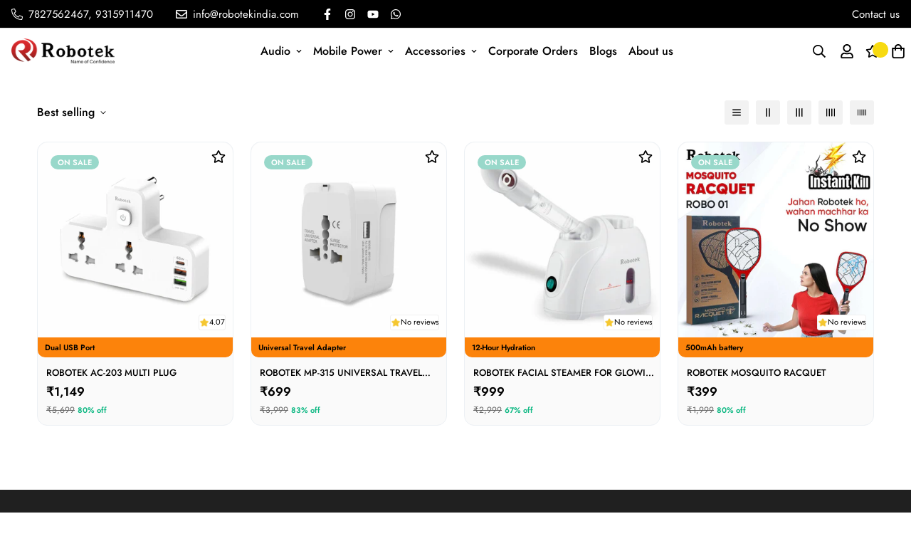

--- FILE ---
content_type: text/css
request_url: https://robotekindia.com/cdn/shop/t/33/assets/collection.css?v=75061292562795151471732520206
body_size: 2490
content:
.collection-header{background-color:var(--bg-color)}.collection-header__bg{background-image:var(--bg-image)}.collection-header--small{padding:30px 0}.collection-header--small.items-start{padding:20px 0 40px}.collection-header--small.items-end{padding:40px 0 20px}.collection-header--medium{padding:45px 0}.collection-header--medium.items-start{padding:25px 0 65px}.collection-header--medium.items-end{padding:65px 0 25px}.collection-header--large{padding:60px 0}.collection-header--large.items-start{padding:30px 0 90px}.collection-header--large.items-end{padding:90px 0 30px}@media (max-width:1024px){.collection-header--adapt.collection-header--noimage{height:auto!important;padding:2rem 0}}@media (min-width:1025px){.collection-header--small{padding:50px 0}.collection-header--small.items-start{padding:30px 0 70px}.collection-header--small.items-end{padding:70px 0 30px}.collection-header--medium{padding:75px 0}.collection-header--medium.items-start{padding:30px 0 120px}.collection-header--medium.items-end{padding:120px 0 30px}.collection-header--large{padding:100px 0}.collection-header--large.items-start{padding:50px 0 150px}.collection-header--large.items-end{padding:150px 0 50px}}.collection-header__title{color:inherit}.collection-header__breadcrumb .sf-breadcrumb{display:inline-block;margin:10px 0 0;padding:0}.collection-header__breadcrumb .sf-breadcrumb .p-4{padding-bottom:10px;padding-top:10px}ul.sf__options-swatch{display:flex;flex-wrap:wrap}ul.sf__options-swatch:not(.sf__options-swatch--show-label){overflow:visible!important}ul.sf__options-swatch.sf__options-swatch--show-label{flex-flow:column;padding-left:5px}ul.sf__options-swatch:not(.sf__button){margin-left:-5px}ul.sf__options-swatch li{align-items:center;display:inline-flex;margin-bottom:12px;margin-right:12px}ul.sf__options-swatch li a{align-items:center;display:flex;justify-content:center;text-align:center;transition:all .3s}ul.sf__options-swatch li .sf__options-color{font-size:0;line-height:0}ul.sf__options-swatch.options-middle li a{color:var(--text-gray-400);min-height:20px;min-width:20px}ul.sf__options-swatch.options-middle li a.sf__options-color{border-radius:var(--rounded-full);box-shadow:0 0 0 1px #0000001a;height:30px;position:relative;transition:box-shadow .25s ease,transform .25s ease;width:30px}ul.sf__options-swatch.options-middle li:hover a.sf__options-color{box-shadow:0 0 0 1px #000,0 8px 20px #0003,inset 0 0 0 3px #fff;transform:scale(1.1)}ul.sf__options-swatch.options-middle li.active a.sf__options-color{box-shadow:0 0 0 1px #000,inset 0 0 0 3px #fff}ul.sf__options-swatch.sf__button li a{background:transparent;border:1px solid #bdbdbd;border-radius:5px;color:var(--color-primary);min-height:42px;min-width:42px;padding:6px 12px;transition:border-color .25s ease,background .25s ease}ul.sf__options-swatch.sf__button li a:hover{background:var(--color-btn-bg-hover);border-color:var(--color-btn-bg-hover);color:var(--color-btn-text-hover)}ul.sf__options-swatch.sf__button li.active a{background:var(--color-primary);border-color:var(--color-primary);color:var(--text-white)}ul.sf__options-swatch.sf__button-rounded{margin:0 -8px}ul.sf__options-swatch.sf__button-rounded li{padding:8px}ul.sf__options-swatch.sf__button-rounded li a{border:1px solid rgba(0,0,0,.1);border-radius:var(--rounded-full);color:var(--text-black);height:40px;width:40px}@media (min-width:1230px){ul.sf__options-swatch.sf__button-rounded li a:hover{border-color:var(--color-primary)}}ul.sf__options-swatch.sf__button-rounded li.active a{border-color:var(--color-primary)}#sf-filter-by-items .filtered-item{align-items:center;background:#e8e8e8;border-radius:5px;color:#000;cursor:pointer;display:flex;font-size:15px;font-weight:500;line-height:1;margin:16px 16px 0 0;padding:.375rem .75rem;text-transform:capitalize;transition:all .25s ease}#sf-filter-by-items .filtered-item:hover{background:var(--color-btn-bg-hover);color:#fff}.sf__filter-wrapper .sf__accordion-item{margin-bottom:30px}.sf__filter-wrapper .sf__accordion-item .sf__accordion-button{font-size:var(--font-base-size)}.sf__filter-wrapper .sf__accordion-item:last-child{margin-bottom:0}.sf__filter-wrapper .facet-checkbox{cursor:pointer;display:flex;flex-grow:1;line-height:1.5;padding:10px 0;position:relative;word-break:break-word}.sf__filter-wrapper .facet-checkbox input[type=checkbox]{-webkit-appearance:none;appearance:none;display:none;height:1.6rem;left:.8rem;opacity:1;position:absolute;top:.7rem;webkit-appearance:none;width:1.6rem;z-index:-1}.sf__filter-wrapper .facet-checkbox input[type=checkbox]:checked~.icon-checkmark{visibility:visible}.sf__filter-wrapper .facet-checkbox .icon-checkmark{left:3px;position:absolute;top:14px;visibility:hidden;z-index:5}.sf__filter-wrapper .facet-checkbox>svg{flex-shrink:0;margin-right:1.2rem;margin-top:4px}.sf__filter-wrapper .facet-checkbox--disabled{cursor:no-drop!important;opacity:.3}.sf__filter-wrapper .facets__price{display:grid;grid-gap:10px}.sf__filter-wrapper .facets__price .field{display:flex;flex-direction:column;width:100%}.sf__filter-wrapper .facets__price .field .field__label{margin-bottom:5px}.sf__filter-wrapper .facets__price .field .field__input-group{position:relative}.sf__filter-wrapper .facets__price .field .field-currency{align-items:center;display:flex;height:100%;opacity:.3;position:absolute;right:10px}.sf__filter-wrapper .facets__price .field .field__input{max-width:100%;padding-right:30px;width:100%}.sf__filter-wrapper .facets__price .field .field__input::placeholder{color:#0000004d}.sf__filter-wrapper .sf-scroll_content{max-height:var(--max-height,300px);overflow-x:hidden;overflow-y:auto;padding-bottom:5px;padding-right:16px;padding-top:5px}.sf__gridColumn-view{margin:0 -5px}.sf__gridColumn-view>button{align-items:center;background-color:#f2f2f2;border-radius:3px;height:36px;justify-content:center;margin:0 5px;transition:background-color .25s ease,fill .25s ease;width:36px}@media screen and (min-width:1024px){.sf__gridColumn-view>button{height:34px;width:34px}}.sf__gridColumn-view>button.active,.sf__gridColumn-view>button:hover{background-color:var(--color-btn-bg-hover)}.sf__gridColumn-view>button.active svg,.sf__gridColumn-view>button:hover svg{fill:#fff}.sf__sortmb-wrapper{background-color:rgb(0 0 0/var(--tw-bg-opacity));bottom:0;display:none;left:0;position:fixed;right:0;top:0;transition-duration:.3s;transition-property:color,background-color,border-color,fill,stroke,-webkit-text-decoration-color;transition-property:color,background-color,border-color,text-decoration-color,fill,stroke,-webkit-text-decoration-color;transition-property:color,background-color,border-color,text-decoration-color,fill,stroke;transition-timing-function:cubic-bezier(.4,0,.2,1);tw-bg-opacity:0;z-index:100}.sf__sortmb-wrapper .sf__sortmb-list{background-color:rgb(255 255 255/var(--tw-bg-opacity));bottom:0;display:inline-block;left:0;overflow-y:auto;padding:30px 0;position:absolute;transform:translate(var(--tw-translate-x),var(--tw-translate-y)) rotate(var(--tw-rotate)) skew(var(--tw-skew-x)) skewY(var(--tw-skew-y)) scaleX(var(--tw-scale-x)) scaleY(var(--tw-scale-y));transition-duration:.3s;transition-property:transform;transition-timing-function:cubic-bezier(.4,0,.2,1);tw-bg-opacity:1;tw-translate-y:100%;width:100%}.sf__sortmb-wrapper .sf__sortmb-list .sf__sortmb-label{display:block;line-height:34px;margin-bottom:10px;padding:0 16px}.sf__sortmb-wrapper .sf__sortmb-list ul li{color:#666;font-size:18px;line-height:1;padding:12px 16px}.sf__sortmb-wrapper .sf__sortmb-list ul li.active{color:var(--color-primary);text-decoration:underline}.sf__product-listing{position:relative}.sf__product-listing.sf__col-1 .sf__col-item{max-width:100%;width:100%}.sf__product-listing.sf__col-1 .sf__col-item .pcard-variant-option{justify-content:flex-start}@media screen and (min-width:768px){.sf__product-listing.sf__col-2 .sf__col-item{max-width:50%;width:50%}.sf__product-listing.sf__col-3 .sf__col-item{max-width:33.33333%;width:33.33333%}.sf__product-listing.sf__col-4 .sf__col-item{max-width:25%;width:25%}.sf__product-listing.sf__col-5 .sf__col-item{max-width:20%;width:20%}}.sf__product-listing .sf__col-item{margin-bottom:30px}.sf__collection-breadcrumb{border-bottom:1px solid var(--border-color-1);border-top:1px solid var(--border-color-1)}.sf-collection-loading{background-color:rgb(255 255 255/var(--tw-bg-opacity));display:none;height:100%;left:0;position:absolute;top:0;tw-bg-opacity:.5;width:100%;z-index:10}.sf-collection-loading span.filter-collection-spinner{align-items:center;display:flex;height:100px;padding-top:150px}.sf__collection-container{display:flex;margin-bottom:1.75rem;margin-top:.625rem}@media (min-width:1024px){.sf__collection-container{margin-bottom:3.75rem;padding-top:1.75rem}}.sf__collection-container>*{transition:all .25s ease}.sf__collection-container.sidebar__fixed .sf__sidebar{background-color:rgb(0 0 0/var(--tw-bg-opacity));bottom:0;display:none;left:0;position:fixed;right:0;top:0;transition-duration:.3s;transition-property:color,background-color,border-color,fill,stroke,-webkit-text-decoration-color;transition-property:color,background-color,border-color,text-decoration-color,fill,stroke,-webkit-text-decoration-color;transition-property:color,background-color,border-color,text-decoration-color,fill,stroke;transition-timing-function:cubic-bezier(.4,0,.2,1);tw-bg-opacity:0;z-index:100}.sf__collection-container.sidebar__fixed .sf__sidebar .sf__sidebar-content{background-color:rgb(255 255 255/var(--tw-bg-opacity));display:inline-block;overflow-y:auto;position:relative;transform:translate(var(--tw-translate-x),var(--tw-translate-y)) rotate(var(--tw-rotate)) skew(var(--tw-skew-x)) skewY(var(--tw-skew-y)) scaleX(var(--tw-scale-x)) scaleY(var(--tw-scale-y));transition-duration:.3s;transition-property:transform;transition-timing-function:cubic-bezier(.4,0,.2,1);tw-bg-opacity:1;tw-translate-x:-100%;width:405px}@media screen and (max-width:767px){.sf__collection-container.sidebar__fixed .sf__sidebar .sf__sidebar-content{width:calc(100% - 40px)}}@media screen and (min-width:1280px){.sf__collection-container.sidebar__leftColumn .sf__sidebar,.sf__collection-container.sidebar__rightColumn .sf__sidebar{flex:0 0 340px;width:340px}}@media screen and (max-width:1279px){.sf__collection-container.sidebar__leftColumn .sf__sidebar,.sf__collection-container.sidebar__rightColumn .sf__sidebar{background-color:rgb(0 0 0/var(--tw-bg-opacity));bottom:0;display:none;left:0;position:fixed;right:0;top:0;transition-duration:.15s;transition-duration:.3s;transition-property:color,background-color,border-color,fill,stroke,-webkit-text-decoration-color;transition-property:color,background-color,border-color,text-decoration-color,fill,stroke,-webkit-text-decoration-color;transition-property:color,background-color,border-color,text-decoration-color,fill,stroke;transition-timing-function:cubic-bezier(.4,0,.2,1);tw-bg-opacity:0;tw-bg-opacity:1;z-index:100}.sf__collection-container.sidebar__leftColumn .sf__sidebar .sf__sidebar-content,.sf__collection-container.sidebar__rightColumn .sf__sidebar .sf__sidebar-content{background-color:rgb(255 255 255/var(--tw-bg-opacity));display:inline-block;height:100%;overflow-x:hidden;overflow-y:auto;position:relative;transform:translate(var(--tw-translate-x),var(--tw-translate-y)) rotate(var(--tw-rotate)) skew(var(--tw-skew-x)) skewY(var(--tw-skew-y)) scaleX(var(--tw-scale-x)) scaleY(var(--tw-scale-y));transition-duration:.15s;transition-duration:.3s;transition-property:transform;transition-timing-function:cubic-bezier(.4,0,.2,1);tw-bg-opacity:1;tw-translate-x:-100%;width:405px}}@media screen and (max-width:1279px)and (max-width:767px){.sf__collection-container.sidebar__leftColumn .sf__sidebar .sf__sidebar-content,.sf__collection-container.sidebar__rightColumn .sf__sidebar .sf__sidebar-content{width:calc(100% - 40px)}}@media (min-width:1280px){.sf__collection-container.sidebar__leftColumn .sf__sidebar .sf__sidebar-content{padding-right:2.5rem}}.sf__collection-container.sidebar__rightColumn{flex-direction:row-reverse}@media (min-width:1280px){.sf__collection-container.sidebar__rightColumn .sf__sidebar .sf__sidebar-content{padding-left:2.5rem}}.sf__collection-container .sf__collection-toolbar .sf__toolbar-wrapper{align-items:center;display:flex;justify-content:space-between}@media screen and (max-width:767px){.sf__collection-container .sf__collection-toolbar .sf__toolbar-wrapper{background:#fff;border-top:1px solid transparent;margin:0;padding:7px 0;transition:transform .25s ease}.sf__collection-container .sf__collection-toolbar .sf__toolbar-wrapper.sf__toolbar-sticky{box-shadow:0 0 10px #0000001c;left:0;margin:0;padding-left:1rem;padding-right:1rem;position:fixed;right:0;top:0;transform:none;z-index:30}.sf__collection-container .sf__collection-toolbar .sf__toolbar-wrapper.sf__toolbar-sticky.sf__header-sticky-on{border-top-color:#eee;transform:translate3d(0,50px,0)}}.sf__collection-container .sf__collection-toolbar .sf__toolbar-wrapper .sf__custom-select .select-items{font-weight:400;left:-20px}.sf__collection-container .sf__collection-wrapper{margin-top:1.5rem}.sf__collection-lists{padding-bottom:60px}@media screen and (min-width:1024px){.sf__collection-lists{padding-bottom:60px}}@media (min-width:768px){.sf__collection-lists .sf__collection-layout .sf__rows-item:nth-child(odd) .sf__collection-item:first-child{grid-column:span 2/span 2;grid-row:span 2/span 2}.sf__collection-lists .sf__collection-layout .sf__rows-item:nth-child(2n) .sf__collection-item:first-child{grid-column:span 2/span 2;grid-column-start:3;grid-row:span 2/span 2;grid-row-start:1}}@media (max-width:767px){body.template-collection,html{overflow-x:visible}.sf__collection-toolbar{background-color:#fff;position:sticky;top:0;z-index:11}}section[data-section-type=collection-template] .sidebar-open.al-loading-overlay.overlay-show:after{opacity:0}#CollectionProductGrid{position:relative}.tag-filter *{pointer-events:none}.tag-filter a{pointer-events:auto}.tag-filter--color{margin:0!important}.tag-filter__color{border-radius:50%;box-shadow:0 0 0 1px #0000001a;display:inline-flex;height:30px;position:relative;transition:box-shadow .25s ease,transform .25s ease;width:30px}.active .tag-filter__color,.tag-filter:hover .tag-filter__color{box-shadow:0 0 0 1px #000,inset 0 0 0 3px #fff}.tag-filter__color a{display:block!important;font-size:0;height:100%;width:100%}.tag-filter--with-label{position:relative}.tag-filter--with-label .tag-filter__color{left:0;pointer-events:none;position:absolute;top:5px}.tag-filter--with-label a{justify-content:flex-start!important;padding-left:40px;width:100%}.filtered-tags{margin:16px -6px 0}.filtered-tags .filtered-item{margin:3px 6px!important;position:relative}.filtered-tags .filtered-item a:before{content:"";display:block;height:100%;left:0;position:absolute;top:0;width:100%}.filtered-tags ul{margin-right:10px}.widget-filter__list-link{align-items:center;display:flex!important;padding:5px 0}.widget-filter__list-link>*{pointer-events:none}.widget-filter__list-link .sf-image{margin-right:10px;width:50px}@media (max-width:1279px){.sf__sidebar--no-title{padding-top:3.2rem}}.sidebar__fixed .sf__sidebar--no-title{padding-top:3.2rem}.sf-facets-price{display:block;padding:10px 2px}.sf-facets-price__inputs{align-items:center;display:flex;justify-content:space-between}.sf-facets-price__field{flex:1;position:relative}.sf-facets-price__field-currency{left:12px;position:absolute;top:50%;transform:translateY(-50%)}.sf-facets-price__field .form-control{padding-left:22px;padding-right:12px;text-align:right}.sf-facets-price__to{margin:0 20px}.sf-facets-price .sf-facets-price__range{-webkit-appearance:none;appearance:none;background:transparent;border:none;height:5px;outline:none;padding:0;pointer-events:none;vertical-align:top;webkit-appearance:none;width:100%}.sf-facets-price .sf-facets-price__range:last-child{left:0;position:absolute;top:0}.sf-facets-price .sf-facets-price__range-group{background:linear-gradient(90deg,#dfdfdf var(--from),var(--color) var(--from),var(--color) var(--to),#dfdfdf var(--to));border-radius:4px;height:5px;margin-bottom:28px;margin-top:16px;position:relative}.sf-facets-price .sf-facets-price__range::-webkit-slider-thumb{border:none;border-radius:100%;box-shadow:0 0 0 14px var(--color) inset,0 0 0 2px #fff;cursor:pointer;height:14px;margin-top:-5px;position:relative;transform:scale(1.3);transition:transform .15s linear;webkit-appearance:none;webkit-transition:transform .15s linear;width:14px;z-index:1}.sf-facets-price .sf-facets-price__range::-webkit-slider-thumb:hover{transform:scale(1.5)}.sf-facets-price .sf-facets-price__range::-webkit-slider-runnable-track{background:#f5f5f5;border:none;border-radius:4px;cursor:pointer;height:5px;width:100%}.sf-facets-price .sf-facets-price__range::-moz-range-thumb{border:none;border-radius:100%;box-shadow:0 0 0 14px var(--color) inset,0 0 0 2px #fff;cursor:pointer;height:14px;width:14px}.sf-facets-price .sf-facets-price__range::-moz-range-thumb:hover{transform:scale(1.5)}.sf-facets-price .sf-facets-price__range::-moz-range-progress,.sf-facets-price .sf-facets-price__range::-moz-range-track{border:none;border-radius:4px;cursor:pointer;height:5px;width:100%}.sf-facets-price .sf-facets-price__range::-moz-range-progress{background-color:#000000b3}.sf-facets-price .sf-facets-price__range::-moz-range-track{background-color:#f5f5f5}.sf-facets-price .sf-facets-price__range::-webkit-slider-runnable-track{background:none}.sf-facets-price .sf-facets-price__range::-webkit-slider-thumb{pointer-events:auto}.sf-facets-price .sf-facets-price__range::-moz-range-progress,.sf-facets-price .sf-facets-price__range::-moz-range-track{background:none}.sf-facets-price .sf-facets-price__range::-moz-range-thumb{pointer-events:auto;transform:scale(1.3)}@media not screen and (pointer:fine){.sf-facets-price .sf-facets-price__range::-webkit-slider-thumb{box-shadow:inset 0 0 0 7px #000;height:20px;margin-top:-7px;transform:scale(1.3);width:20px}.sf-facets-price .sf-facets-price__range::-moz-range-thumb{box-shadow:inset 0 0 0 7px #000;height:20px;transform:scale(1.3);width:20px}}.tag-filter--color .sf__tooltip-content{pointer-events:none}.tag-filter--color label{cursor:pointer}.tag-filter--color:hover .tag-filter__color,.tag-filter--color input:checked~.tag-filter__color{box-shadow:0 0 0 1px #000,inset 0 0 0 3px #fff}
/*# sourceMappingURL=/cdn/shop/t/33/assets/collection.css.map?v=75061292562795151471732520206 */


--- FILE ---
content_type: text/css
request_url: https://robotekindia.com/cdn/shop/t/33/assets/theme.css?v=168553033937939476481751884524
body_size: 18080
content:
/** Shopify CDN: Minification failed

Line 6262:2 Unexpected "}"

**/
*,
:after,
:before {
  border: 0 solid #e5e7eb;
  box-sizing: border-box;
}
:after,
:before {
  --tw-content: "";
}
html {
  -webkit-text-size-adjust: 100%;
  font-family: ui-sans-serif, system-ui, -apple-system, BlinkMacSystemFont,
    Segoe UI, Roboto, Helvetica Neue, Arial, Noto Sans, sans-serif,
    Apple Color Emoji, Segoe UI Emoji, Segoe UI Symbol, Noto Color Emoji;
  line-height: 1.5;
  -o-tab-size: 4;
  tab-size: 4;
}
body {
  line-height: inherit;
  margin: 0;
}
hr {
  border-top-width: 1px;
  color: inherit;
  height: 0;
}
abbr:where([title]) {
  -webkit-text-decoration: underline dotted;
  text-decoration: underline dotted;
}
h1,
h2,
h3,
h4,
h5,
h6 {
  font-size: inherit;
  font-weight: inherit;
}
a {
  color: inherit;
  text-decoration: inherit;
}
b,
strong {
  font-weight: bolder;
}
code,
kbd,
pre,
samp {
  font-family: ui-monospace, SFMono-Regular, Menlo, Monaco, Consolas,
    Liberation Mono, Courier New, monospace;
  font-size: 1em;
}
small {
  font-size: 80%;
}
sub,
sup {
  font-size: 75%;
  line-height: 0;
  position: relative;
  vertical-align: baseline;
}
sub {
  bottom: -0.25em;
}
sup {
  top: -0.5em;
}
table {
  border-collapse: collapse;
  border-color: inherit;
  text-indent: 0;
}
button,
input,
optgroup,
select,
textarea {
  color: inherit;
  font-family: inherit;
  font-size: 100%;
  line-height: inherit;
  margin: 0;
  padding: 0;
}
button,
select {
  text-transform: none;
}
[type="button"],
[type="reset"],
[type="submit"],
button {
  -webkit-appearance: button;
  background-color: transparent;
  background-image: none;
}
:-moz-focusring {
  outline: auto;
}
:-moz-ui-invalid {
  box-shadow: none;
}
progress {
  vertical-align: baseline;
}
::-webkit-inner-spin-button,
::-webkit-outer-spin-button {
  height: auto;
}
[type="search"] {
  -webkit-appearance: textfield;
  outline-offset: -2px;
}
::-webkit-search-decoration {
  -webkit-appearance: none;
}
::-webkit-file-upload-button {
  -webkit-appearance: button;
  font: inherit;
}
summary {
  display: list-item;
}
blockquote,
dd,
dl,
fieldset,
figure,
h1,
h2,
h3,
h4,
h5,
h6,
hr,
p,
pre {
  margin: 0;
}
fieldset,
legend {
  padding: 0;
}
menu,
ol,
ul {
  list-style: none;
  margin: 0;
  padding: 0;
}
textarea {
  resize: vertical;
}
input::placeholder,
textarea::placeholder {
  color: #9ca3af;
  opacity: 1;
}
[role="button"],
button {
  cursor: pointer;
}
:disabled {
  cursor: default;
}
audio,
canvas,
embed,
iframe,
img,
object,
svg,
video {
  display: block;
  vertical-align: middle;
}
img,
video {
  height: auto;
  max-width: 100%;
}
[hidden] {
  display: none;
}
*,
:after,
:before {
  --tw-translate-x: 0;
  --tw-translate-y: 0;
  --tw-rotate: 0;
  --tw-skew-x: 0;
  --tw-skew-y: 0;
  --tw-scale-x: 1;
  --tw-scale-y: 1;
  --tw-scroll-snap-strictness: proximity;
  --tw-ring-offset-width: 0px;
  --tw-ring-offset-color: #fff;
  --tw-ring-color: rgba(59, 130, 246, 0.5);
  --tw-ring-offset-shadow: 0 0 transparent;
  --tw-ring-shadow: 0 0 transparent;
  --tw-shadow: 0 0 transparent;
  --tw-shadow-colored: 0 0 transparent;
}
.prose {
  color: var(--color-body-text, #000);
  max-width: 65ch;
}
.prose :where([class~="lead"]):not(:where([class~="not-prose"] *)) {
  color: var(--tw-prose-lead);
  font-size: 1.25em;
  line-height: 1.6;
  margin-bottom: 1.2em;
  margin-top: 1.2em;
}
.prose :where(a):not(:where([class~="not-prose"] *)) {
  color: var(--tw-prose-links);
  font-weight: 500;
  text-decoration: underline;
}
.prose :where(strong):not(:where([class~="not-prose"] *)) {
  color: var(--tw-prose-bold);
  font-weight: 600;
}
.prose :where(ol):not(:where([class~="not-prose"] *)) {
  list-style-type: decimal;
  padding-left: 1.625em;
}
.prose :where(ol[type="A"]):not(:where([class~="not-prose"] *)) {
  list-style-type: upper-alpha;
}
.prose :where(ol[type="a"]):not(:where([class~="not-prose"] *)) {
  list-style-type: lower-alpha;
}
.prose :where(ol[type="I"]):not(:where([class~="not-prose"] *)) {
  list-style-type: upper-roman;
}
.prose :where(ol[type="i"]):not(:where([class~="not-prose"] *)) {
  list-style-type: lower-roman;
}
.prose :where(ol[type="1"]):not(:where([class~="not-prose"] *)) {
  list-style-type: decimal;
}
.prose :where(ul):not(:where([class~="not-prose"] *)) {
  list-style-type: disc;
  padding-left: 1.625em;
}
.prose :where(ol > li):not(:where([class~="not-prose"] *))::marker {
  color: var(--tw-prose-counters);
  font-weight: 400;
}
.prose :where(ul > li):not(:where([class~="not-prose"] *))::marker {
  color: var(--tw-prose-bullets);
}
.prose :where(hr):not(:where([class~="not-prose"] *)) {
  border-color: var(--tw-prose-hr);
  border-top-width: 1px;
  margin-bottom: 3em;
  margin-top: 3em;
}
.prose :where(blockquote):not(:where([class~="not-prose"] *)) {
  border-left-color: var(--tw-prose-quote-borders);
  border-left-width: 0.25rem;
  color: var(--tw-prose-quotes);
  font-style: italic;
  font-weight: 500;
  margin-bottom: 1.6em;
  margin-top: 1.6em;
  padding-left: 1em;
  quotes: "\201C""\201D""\2018""\2019";
}
.prose
  :where(blockquote p:first-of-type):not(
    :where([class~="not-prose"] *)
  ):before {
  content: open-quote;
}
.prose
  :where(blockquote p:last-of-type):not(:where([class~="not-prose"] *)):after {
  content: close-quote;
}
.prose :where(h1):not(:where([class~="not-prose"] *)) {
  color: var(--tw-prose-headings);
  font-size: 2.25em;
  font-weight: 800;
  line-height: 1.1111111;
  margin-bottom: 0.8888889em;
  margin-top: 0;
}
.prose :where(h1 strong):not(:where([class~="not-prose"] *)) {
  font-weight: 900;
}
.prose :where(h2):not(:where([class~="not-prose"] *)) {
  color: var(--tw-prose-headings);
  font-size: 1.5em;
  font-weight: 700;
  line-height: 1.3333333;
  margin-bottom: 1em;
  margin-top: 2em;
}
.prose :where(h2 strong):not(:where([class~="not-prose"] *)) {
  font-weight: 800;
}
.prose :where(h3):not(:where([class~="not-prose"] *)) {
  color: var(--tw-prose-headings);
  font-size: 1.25em;
  font-weight: 600;
  line-height: 1.6;
  margin-bottom: 0.6em;
  margin-top: 1.6em;
}
.prose :where(h3 strong):not(:where([class~="not-prose"] *)) {
  font-weight: 700;
}
.prose :where(h4):not(:where([class~="not-prose"] *)) {
  color: var(--tw-prose-headings);
  font-weight: 600;
  line-height: 1.5;
  margin-bottom: 0.5em;
  margin-top: 1.5em;
}
.prose :where(h4 strong):not(:where([class~="not-prose"] *)) {
  font-weight: 700;
}
.prose :where(figure > *):not(:where([class~="not-prose"] *)) {
  margin-bottom: 0;
  margin-top: 0;
}
.prose :where(figcaption):not(:where([class~="not-prose"] *)) {
  color: var(--tw-prose-captions);
  font-size: 0.875em;
  line-height: 1.4285714;
  margin-top: 0.8571429em;
}
.prose :where(code):not(:where([class~="not-prose"] *)) {
  color: var(--tw-prose-code);
  font-size: 0.875em;
  font-weight: 600;
}
.prose :where(code):not(:where([class~="not-prose"] *)):after,
.prose :where(code):not(:where([class~="not-prose"] *)):before {
  content: "`";
}
.prose :where(a code):not(:where([class~="not-prose"] *)) {
  color: var(--tw-prose-links);
}
.prose :where(pre):not(:where([class~="not-prose"] *)) {
  background-color: var(--tw-prose-pre-bg);
  border-radius: 0.375rem;
  color: var(--tw-prose-pre-code);
  font-size: 0.875em;
  font-weight: 400;
  line-height: 1.7142857;
  margin-bottom: 1.7142857em;
  margin-top: 1.7142857em;
  overflow-x: auto;
  padding: 0.8571429em 1.1428571em;
}
.prose :where(pre code):not(:where([class~="not-prose"] *)) {
  background-color: transparent;
  border-radius: 0;
  border-width: 0;
  color: inherit;
  font-family: inherit;
  font-size: inherit;
  font-weight: inherit;
  line-height: inherit;
  padding: 0;
}
.prose :where(pre code):not(:where([class~="not-prose"] *)):after,
.prose :where(pre code):not(:where([class~="not-prose"] *)):before {
  content: none;
}
.prose :where(table):not(:where([class~="not-prose"] *)) {
  font-size: 0.875em;
  line-height: 1.7142857;
  margin-bottom: 2em;
  margin-top: 2em;
  table-layout: auto;
  text-align: left;
  width: 100%;
}
.prose :where(thead):not(:where([class~="not-prose"] *)) {
  border-bottom-color: var(--tw-prose-th-borders);
  border-bottom-width: 1px;
}
.prose :where(thead th):not(:where([class~="not-prose"] *)) {
  color: var(--tw-prose-headings);
  font-weight: 600;
  padding-bottom: 0.5714286em;
  padding-left: 0.5714286em;
  padding-right: 0.5714286em;
  vertical-align: bottom;
}
.prose :where(tbody tr):not(:where([class~="not-prose"] *)) {
  border-bottom-color: var(--tw-prose-td-borders);
  border-bottom-width: 1px;
}
.prose :where(tbody tr:last-child):not(:where([class~="not-prose"] *)) {
  border-bottom-width: 0;
}
.prose :where(tbody td):not(:where([class~="not-prose"] *)) {
  padding: 0.5714286em;
  vertical-align: baseline;
}
.prose {
  --tw-prose-body: #374151;
  --tw-prose-headings: #111827;
  --tw-prose-lead: #4b5563;
  --tw-prose-links: #111827;
  --tw-prose-bold: #111827;
  --tw-prose-counters: #6b7280;
  --tw-prose-bullets: #d1d5db;
  --tw-prose-hr: #e5e7eb;
  --tw-prose-quotes: #111827;
  --tw-prose-quote-borders: #e5e7eb;
  --tw-prose-captions: #6b7280;
  --tw-prose-code: #111827;
  --tw-prose-pre-code: #e5e7eb;
  --tw-prose-pre-bg: #1f2937;
  --tw-prose-th-borders: #d1d5db;
  --tw-prose-td-borders: #e5e7eb;
  --tw-prose-invert-body: #d1d5db;
  --tw-prose-invert-headings: #fff;
  --tw-prose-invert-lead: #9ca3af;
  --tw-prose-invert-links: #fff;
  --tw-prose-invert-bold: #fff;
  --tw-prose-invert-counters: #9ca3af;
  --tw-prose-invert-bullets: #4b5563;
  --tw-prose-invert-hr: #374151;
  --tw-prose-invert-quotes: #f3f4f6;
  --tw-prose-invert-quote-borders: #374151;
  --tw-prose-invert-captions: #9ca3af;
  --tw-prose-invert-code: #fff;
  --tw-prose-invert-pre-code: #d1d5db;
  --tw-prose-invert-pre-bg: rgba(0, 0, 0, 0.5);
  --tw-prose-invert-th-borders: #4b5563;
  --tw-prose-invert-td-borders: #374151;
  font-size: 1rem;
  line-height: 1.75;
}
.prose :where(p):not(:where([class~="not-prose"] *)) {
  margin-bottom: 1.25em;
  margin-top: 1.25em;
}
.prose :where(figure):not(:where([class~="not-prose"] *)),
.prose :where(img):not(:where([class~="not-prose"] *)),
.prose :where(video):not(:where([class~="not-prose"] *)) {
  margin-bottom: 2em;
  margin-top: 2em;
}
.prose :where(h2 code):not(:where([class~="not-prose"] *)) {
  font-size: 0.875em;
}
.prose :where(h3 code):not(:where([class~="not-prose"] *)) {
  font-size: 0.9em;
}
.prose :where(li):not(:where([class~="not-prose"] *)) {
  margin-bottom: 0.5em;
  margin-top: 0.5em;
}
.prose :where(ol > li):not(:where([class~="not-prose"] *)),
.prose :where(ul > li):not(:where([class~="not-prose"] *)) {
  padding-left: 0.375em;
}
.prose > :where(ul > li p):not(:where([class~="not-prose"] *)) {
  margin-bottom: 0.75em;
  margin-top: 0.75em;
}
.prose > :where(ul > li > :first-child):not(:where([class~="not-prose"] *)) {
  margin-top: 1.25em;
}
.prose > :where(ul > li > :last-child):not(:where([class~="not-prose"] *)) {
  margin-bottom: 1.25em;
}
.prose > :where(ol > li > :first-child):not(:where([class~="not-prose"] *)) {
  margin-top: 1.25em;
}
.prose > :where(ol > li > :last-child):not(:where([class~="not-prose"] *)) {
  margin-bottom: 1.25em;
}
.prose :where(ul ul, ul ol, ol ul, ol ol):not(:where([class~="not-prose"] *)) {
  margin-bottom: 0.75em;
  margin-top: 0.75em;
}
.prose :where(h2 + *):not(:where([class~="not-prose"] *)),
.prose :where(h3 + *):not(:where([class~="not-prose"] *)),
.prose :where(h4 + *):not(:where([class~="not-prose"] *)),
.prose :where(hr + *):not(:where([class~="not-prose"] *)) {
  margin-top: 0;
}
.prose :where(thead th:first-child):not(:where([class~="not-prose"] *)) {
  padding-left: 0;
}
.prose :where(thead th:last-child):not(:where([class~="not-prose"] *)) {
  padding-right: 0;
}
.prose :where(tbody td:first-child):not(:where([class~="not-prose"] *)) {
  padding-left: 0;
}
.prose :where(tbody td:last-child):not(:where([class~="not-prose"] *)) {
  padding-right: 0;
}
.prose > :where(:first-child):not(:where([class~="not-prose"] *)) {
  margin-top: 0;
}
.prose > :where(:last-child):not(:where([class~="not-prose"] *)) {
  margin-bottom: 0;
}
.sr-only {
  clip: rect(0, 0, 0, 0);
  border-width: 0;
  height: 1px;
  margin: -1px;
  overflow: hidden;
  padding: 0;
  position: absolute;
  white-space: nowrap;
  width: 1px;
}
.pointer-events-none {
  pointer-events: none;
}
.pointer-events-auto {
  pointer-events: auto;
}
.visible {
  visibility: visible;
}
.invisible {
  visibility: hidden;
}
.static {
  position: static;
}
.fixed {
  position: fixed;
}
.absolute {
  position: absolute;
}
.relative {
  position: relative;
}
.sticky {
  position: sticky;
}
.-inset-0,
.inset-0 {
  bottom: 0;
  left: 0;
  right: 0;
  top: 0;
}
.inset-x-0 {
  left: 0;
  right: 0;
}
.inset-y-0 {
  bottom: 0;
  top: 0;
}
.bottom-5 {
  bottom: 1.25rem;
}
.top-0 {
  top: 0;
}
.right-0 {
  right: 0;
}
.bottom-6 {
  bottom: 1.5rem;
}
.left-1\/2 {
  left: 50%;
}
.left-0 {
  left: 0;
}
.bottom-0 {
  bottom: 0;
}
.top-0\.5 {
  top: 0.125rem;
}
.bottom-16 {
  bottom: 4rem;
}
.-top-2 {
  top: -0.5rem;
}
.right-1\/2 {
  right: 50%;
}
.top-4 {
  top: 1rem;
}
.right-4 {
  right: 1rem;
}
.top-1\/2 {
  top: 50%;
}
.left-full {
  left: 100%;
}
.bottom-1\/2 {
  bottom: 50%;
}
.top-full {
  top: 100%;
}
.top-1\.5 {
  top: 0.375rem;
}
.left-1\.5 {
  left: 0.375rem;
}
.top-1 {
  top: 0.25rem;
}
.left-1 {
  left: 0.25rem;
}
.top-\[1\.7rem\] {
  top: 1.7rem;
}
.left-\[1\.5rem\] {
  left: 1.5rem;
}
.bottom-\[20px\] {
  bottom: 20px;
}
.right-5 {
  right: 1.25rem;
}
.bottom-2\.5 {
  bottom: 0.625rem;
}
.bottom-2 {
  bottom: 0.5rem;
}
.-right-14 {
  right: -3.5rem;
}
.top-5 {
  top: 1.25rem;
}
.bottom-\[86px\] {
  bottom: 86px;
}
.top-px {
  top: 1px;
}
.right-8 {
  right: 2rem;
}
.z-10 {
  z-index: 10;
}
.z-\[100\] {
  z-index: 100;
}
.z-50 {
  z-index: 50;
}
.z-40 {
  z-index: 40;
}
.z-\[70\] {
  z-index: 70;
}
.z-\[1\] {
  z-index: 1;
}
.z-\[80\] {
  z-index: 80;
}
.order-first {
  order: -9999;
}
.col-span-2 {
  grid-column: span 2 / span 2;
}
.col-start-3 {
  grid-column-start: 3;
}
.col-end-5 {
  grid-column-end: 5;
}
.row-start-1 {
  grid-row-start: 1;
}
.row-end-3 {
  grid-row-end: 3;
}
.row-end-4 {
  grid-row-end: 4;
}
.-m-2\.5 {
  margin: -0.625rem;
}
.-m-2 {
  margin: -0.5rem;
}
.m-2\.5 {
  margin: 0.625rem;
}
.m-2 {
  margin: 0.5rem;
}
.m-0 {
  margin: 0;
}
.m-0\.5 {
  margin: 0.125rem;
}
.-mx-4 {
  margin-left: -1rem;
  margin-right: -1rem;
}
.mx-auto {
  margin-left: auto;
  margin-right: auto;
}
.my-7 {
  margin-bottom: 1.75rem;
  margin-top: 1.75rem;
}
.mx-6 {
  margin-left: 1.5rem;
  margin-right: 1.5rem;
}
.my-32 {
  margin-bottom: 8rem;
  margin-top: 8rem;
}
.-mx-2 {
  margin-left: -0.5rem;
  margin-right: -0.5rem;
}
.my-10 {
  margin-bottom: 2.5rem;
  margin-top: 2.5rem;
}
.my-16 {
  margin-bottom: 4rem;
  margin-top: 4rem;
}
.mx-2 {
  margin-left: 0.5rem;
  margin-right: 0.5rem;
}
.my-4 {
  margin-bottom: 1rem;
  margin-top: 1rem;
}
.mx-1 {
  margin-left: 0.25rem;
  margin-right: 0.25rem;
}
.mx-4 {
  margin-left: 1rem;
  margin-right: 1rem;
}
.-mx-5 {
  margin-left: -1.25rem;
  margin-right: -1.25rem;
}
.my-3 {
  margin-bottom: 0.75rem;
  margin-top: 0.75rem;
}
.-mx-\[5px\] {
  margin-left: -5px;
  margin-right: -5px;
}
.-mx-3 {
  margin-left: -0.75rem;
  margin-right: -0.75rem;
}
.my-2 {
  margin-bottom: 0.5rem;
  margin-top: 0.5rem;
}
.my-5 {
  margin-bottom: 1.25rem;
  margin-top: 1.25rem;
}
.mt-15 {
  margin-top: 3.75rem;
}
.mt-3\.5 {
  margin-top: 0.875rem;
}
.mt-3 {
  margin-top: 0.75rem;
}
.mb-4 {
  margin-bottom: 1rem;
}
.mb-8 {
  margin-bottom: 2rem;
}
.mt-5 {
  margin-top: 1.25rem;
}
.mt-4 {
  margin-top: 1rem;
}
.mt-2 {
  margin-top: 0.5rem;
}
.mt-8 {
  margin-top: 2rem;
}
.mt-7 {
  margin-top: 1.75rem;
}
.ml-auto {
  margin-left: auto;
}
.mb-1 {
  margin-bottom: 0.25rem;
}
.mb-2 {
  margin-bottom: 0.5rem;
}
.mb-10 {
  margin-bottom: 2.5rem;
}
.mb-\[15px\] {
  margin-bottom: 15px;
}
.mb-\[20px\] {
  margin-bottom: 20px;
}
.mb-\[30px\] {
  margin-bottom: 30px;
}
.ml-\[12px\] {
  margin-left: 12px;
}
.mt-\[-4px\] {
  margin-top: -4px;
}
.mb-7 {
  margin-bottom: 1.75rem;
}
.mb-5 {
  margin-bottom: 1.25rem;
}
.mb-2\.5 {
  margin-bottom: 0.625rem;
}
.mb-6 {
  margin-bottom: 1.5rem;
}
.mt-\[5px\] {
  margin-top: 5px;
}
.mt-6 {
  margin-top: 1.5rem;
}
.mb-3 {
  margin-bottom: 0.75rem;
}
.mr-8 {
  margin-right: 2rem;
}
.ml-2 {
  margin-left: 0.5rem;
}
.mr-5 {
  margin-right: 1.25rem;
}
.mb-1\.5 {
  margin-bottom: 0.375rem;
}
.mt-0 {
  margin-top: 0;
}
.mb-0 {
  margin-bottom: 0;
}
.mt-10 {
  margin-top: 2.5rem;
}
.ml-0 {
  margin-left: 0;
}
.mt-28 {
  margin-top: 7rem;
}
.ml-5 {
  margin-left: 1.25rem;
}
.mb-16 {
  margin-bottom: 4rem;
}
.ml-4 {
  margin-left: 1rem;
}
.mt-16 {
  margin-top: 4rem;
}
.mt-\[10px\] {
  margin-top: 10px;
}
.mr-2 {
  margin-right: 0.5rem;
}
.mt-2\.5 {
  margin-top: 0.625rem;
}
.mr-4 {
  margin-right: 1rem;
}
.ml-1 {
  margin-left: 0.25rem;
}
.mt-20 {
  margin-top: 5rem;
}
.mb-24 {
  margin-bottom: 6rem;
}
.-mt-\[10px\] {
  margin-top: -10px;
}
.ml-3 {
  margin-left: 0.75rem;
}
.mt-1 {
  margin-top: 0.25rem;
}
.mt-\[12xpx\] {
  margin-top: 12xpx;
}
.-ml-1 {
  margin-left: -0.25rem;
}
.mr-\[30px\] {
  margin-right: 30px;
}
.mt-\[-10px\] {
  margin-top: -10px;
}
.mr-\[-1rem\] {
  margin-right: -1rem;
}
.mb-\[10px\] {
  margin-bottom: 10px;
}
.mb-\[5px\] {
  margin-bottom: 5px;
}
.ml-2\.5 {
  margin-left: 0.625rem;
}
.mr-2\.5 {
  margin-right: 0.625rem;
}
.ml-6 {
  margin-left: 1.5rem;
}
.mb-\[18px\] {
  margin-bottom: 18px;
}
.mt-\[18px\] {
  margin-top: 18px;
}
.mr-3 {
  margin-right: 0.75rem;
}
.mt-\[25px\] {
  margin-top: 25px;
}
.mt-12 {
  margin-top: 3rem;
}
.mb-\[12px\] {
  margin-bottom: 12px;
}
.block {
  display: block;
}
.inline-block {
  display: inline-block;
}
.inline {
  display: inline;
}
.flex {
  display: flex;
}
.inline-flex {
  display: inline-flex;
}
.table {
  display: table;
}
.grid {
  display: grid;
}
.contents {
  display: contents;
}
.hidden {
  display: none;
}
.h-3 {
  height: 0.75rem;
}
.h-full {
  height: 100%;
}
.h-16 {
  height: 4rem;
}
.h-\[14px\] {
  height: 14px;
}
.h-10 {
  height: 2.5rem;
}
.h-screen {
  height: 100vh;
}
.h-\[22px\] {
  height: 22px;
}
.h-4 {
  height: 1rem;
}
.h-\[45px\] {
  height: 45px;
}
.h-\[12px\] {
  height: 12px;
}
.h-\[30px\] {
  height: 30px;
}
.h-\[50px\] {
  height: 50px;
}
.h-2 {
  height: 0.5rem;
}
.h-\[16px\] {
  height: 16px;
}
.h-\[18px\] {
  height: 18px;
}
.h-\[20px\] {
  height: 20px;
}
.h-\[24px\] {
  height: 24px;
}
.h-6 {
  height: 1.5rem;
}
.h-5 {
  height: 1.25rem;
}
.h-8 {
  height: 2rem;
}
.h-11 {
  height: 2.75rem;
}
.h-\[46px\] {
  height: 46px;
}
.h-\[5px\] {
  height: 5px;
}
.h-0 {
  height: 0;
}
.h-\[60px\] {
  height: 60px;
}
.h-\[75px\] {
  height: 75px;
}
.max-h-full {
  max-height: 100%;
}
.max-h-\[90vh\] {
  max-height: 90vh;
}
.min-h-screen {
  min-height: 100vh;
}
.min-h-full {
  min-height: 100%;
}
.w-1\/12 {
  width: 8.333333%;
}
.w-2\/12 {
  width: 16.666667%;
}
.w-3\/12 {
  width: 25%;
}
.w-4\/12 {
  width: 33.333333%;
}
.w-5\/12 {
  width: 41.666667%;
}
.w-6\/12 {
  width: 50%;
}
.w-7\/12 {
  width: 58.333333%;
}
.w-8\/12 {
  width: 66.666667%;
}
.w-9\/12 {
  width: 75%;
}
.w-10\/12 {
  width: 83.333333%;
}
.w-11\/12 {
  width: 91.666667%;
}
.w-3 {
  width: 0.75rem;
}
.w-16 {
  width: 4rem;
}
.w-full {
  width: 100%;
}
.w-\[14px\] {
  width: 14px;
}
.w-max {
  width: max-content;
}
.w-\[24px\] {
  width: 24px;
}
.w-10 {
  width: 2.5rem;
}
.w-1\/2 {
  width: 50%;
}
.w-11 {
  width: 2.75rem;
}
.w-56 {
  width: 14rem;
}
.w-auto {
  width: auto;
}
.w-\[22px\] {
  width: 22px;
}
.w-4 {
  width: 1rem;
}
.w-\[20px\] {
  width: 20px;
}
.w-9 {
  width: 2.25rem;
}
.w-\[45px\] {
  width: 45px;
}
.w-\[12px\] {
  width: 12px;
}
.w-\[30px\] {
  width: 30px;
}
.w-\[70px\] {
  width: 70px;
}
.w-1\/3 {
  width: 33.333333%;
}
.w-2\/3 {
  width: 66.666667%;
}
.w-1\/6 {
  width: 16.666667%;
}
.w-1\/5 {
  width: 20%;
}
.w-32 {
  width: 8rem;
}
.w-5 {
  width: 1.25rem;
}
.w-\[80vw\] {
  width: 80vw;
}
.w-40 {
  width: 10rem;
}
.w-2 {
  width: 0.5rem;
}
.w-1\/4 {
  width: 25%;
}
.w-2\/5 {
  width: 40%;
}
.w-\[16px\] {
  width: 16px;
}
.w-\[18px\] {
  width: 18px;
}
.w-6 {
  width: 1.5rem;
}
.w-8 {
  width: 2rem;
}
.w-36 {
  width: 9rem;
}
.w-3\/4 {
  width: 75%;
}
.w-\[46px\] {
  width: 46px;
}
.w-0 {
  width: 0;
}
.w-12 {
  width: 3rem;
}
.w-\[60px\] {
  width: 60px;
}
.w-\[90px\] {
  width: 90px;
}
.w-\[42px\] {
  width: 42px;
}
.w-5\/6 {
  width: 83.333333%;
}
.w-20 {
  width: 5rem;
}
.min-w-max {
  min-width: max-content;
}
.min-w-\[200px\] {
  min-width: 200px;
}
.max-w-full {
  max-width: 100%;
}
.max-w-screen-md {
  max-width: 768px;
}
.max-w-4xl {
  max-width: 56rem;
}
.max-w-none {
  max-width: none;
}
.max-w-\[90vw\] {
  max-width: 90vw;
}
.flex-none {
  flex: none;
}
.flex-1 {
  flex: 1 1 0%;
}
.shrink {
  flex-shrink: 1;
}
.shrink-0 {
  flex-shrink: 0;
}
.flex-grow {
  flex-grow: 1;
}
.flex-grow-\[2\] {
  flex-grow: 2;
}
.table-auto {
  table-layout: auto;
}
.border-collapse {
  border-collapse: collapse;
}
.-translate-x-1\/2 {
  --tw-translate-x: -50%;
}
.-translate-x-1\/2,
.translate-x-0 {
  transform: translate(var(--tw-translate-x), var(--tw-translate-y))
    rotate(var(--tw-rotate)) skewX(var(--tw-skew-x)) skewY(var(--tw-skew-y))
    scaleX(var(--tw-scale-x)) scaleY(var(--tw-scale-y));
}
.translate-x-0 {
  --tw-translate-x: 0px;
}
.translate-x-full {
  --tw-translate-x: 100%;
}
.translate-x-5,
.translate-x-full {
  transform: translate(var(--tw-translate-x), var(--tw-translate-y))
    rotate(var(--tw-rotate)) skewX(var(--tw-skew-x)) skewY(var(--tw-skew-y))
    scaleX(var(--tw-scale-x)) scaleY(var(--tw-scale-y));
}
.translate-x-5 {
  --tw-translate-x: 1.25rem;
}
.-translate-y-1\/2,
.-translate-y-2\/4 {
  --tw-translate-y: -50%;
}
.-translate-x-full,
.-translate-y-1\/2,
.-translate-y-2\/4 {
  transform: translate(var(--tw-translate-x), var(--tw-translate-y))
    rotate(var(--tw-rotate)) skewX(var(--tw-skew-x)) skewY(var(--tw-skew-y))
    scaleX(var(--tw-scale-x)) scaleY(var(--tw-scale-y));
}
.-translate-x-full {
  --tw-translate-x: -100%;
}
.translate-y-full {
  --tw-translate-y: 100%;
}
.translate-y-1\/3,
.translate-y-full {
  transform: translate(var(--tw-translate-x), var(--tw-translate-y))
    rotate(var(--tw-rotate)) skewX(var(--tw-skew-x)) skewY(var(--tw-skew-y))
    scaleX(var(--tw-scale-x)) scaleY(var(--tw-scale-y));
}
.translate-y-1\/3 {
  --tw-translate-y: 33.333333%;
}
.transform {
  transform: translate(var(--tw-translate-x), var(--tw-translate-y))
    rotate(var(--tw-rotate)) skewX(var(--tw-skew-x)) skewY(var(--tw-skew-y))
    scaleX(var(--tw-scale-x)) scaleY(var(--tw-scale-y));
}
@keyframes spin {
  to {
    transform: rotate(1turn);
  }
}
.animate-spin {
  animation: spin 1s linear infinite;
}
@keyframes ping {
  75%,
  to {
    opacity: 0;
    transform: scale(2);
  }
}
.animate-ping {
  animation: ping 1s cubic-bezier(0, 0, 0.2, 1) infinite;
}
@keyframes pulse {
  50% {
    opacity: 0.5;
  }
}
.animate-pulse {
  animation: pulse 2s cubic-bezier(0.4, 0, 0.6, 1) infinite;
}
.cursor-pointer {
  cursor: pointer;
}
.cursor-\[grab\] {
  cursor: grab;
}
.touch-none {
  touch-action: none;
}
.select-none {
  -webkit-user-select: none;
  user-select: none;
}
.resize {
  resize: both;
}
.list-none {
  list-style-type: none;
}
.appearance-none {
  -webkit-appearance: none;
  appearance: none;
}
.auto-cols-auto {
  grid-auto-columns: auto;
}
.grid-flow-col {
  grid-auto-flow: column;
}
.grid-cols-4 {
  grid-template-columns: repeat(4, minmax(0, 1fr));
}
.grid-cols-5 {
  grid-template-columns: repeat(5, minmax(0, 1fr));
}
.grid-cols-6 {
  grid-template-columns: repeat(6, minmax(0, 1fr));
}
.grid-cols-7 {
  grid-template-columns: repeat(7, minmax(0, 1fr));
}
.grid-cols-8 {
  grid-template-columns: repeat(8, minmax(0, 1fr));
}
.grid-cols-9 {
  grid-template-columns: repeat(9, minmax(0, 1fr));
}
.grid-cols-10 {
  grid-template-columns: repeat(10, minmax(0, 1fr));
}
.grid-cols-11 {
  grid-template-columns: repeat(11, minmax(0, 1fr));
}
.grid-cols-12 {
  grid-template-columns: repeat(12, minmax(0, 1fr));
}
.grid-cols-1 {
  grid-template-columns: repeat(1, minmax(0, 1fr));
}
.grid-cols-2 {
  grid-template-columns: repeat(2, minmax(0, 1fr));
}
.grid-cols-3 {
  grid-template-columns: repeat(3, minmax(0, 1fr));
}
.grid-rows-3 {
  grid-template-rows: repeat(3, minmax(0, 1fr));
}
.grid-rows-2 {
  grid-template-rows: repeat(2, minmax(0, 1fr));
}
.grid-rows-1 {
  grid-template-rows: repeat(1, minmax(0, 1fr));
}
.flex-row {
  flex-direction: row;
}
.flex-row-reverse {
  flex-direction: row-reverse;
}
.flex-col {
  flex-direction: column;
}
.flex-col-reverse {
  flex-direction: column-reverse;
}
.flex-wrap {
  flex-wrap: wrap;
}
.flex-wrap-reverse {
  flex-wrap: wrap-reverse;
}
.flex-nowrap {
  flex-wrap: nowrap;
}
.items-start {
  align-items: flex-start;
}
.items-end {
  align-items: flex-end;
}
.items-center {
  align-items: center;
}
.items-baseline {
  align-items: baseline;
}
.items-stretch {
  align-items: stretch;
}
.justify-start {
  justify-content: flex-start;
}
.justify-end {
  justify-content: flex-end;
}
.justify-center {
  justify-content: center;
}
.justify-between {
  justify-content: space-between;
}
.gap-8 {
  gap: 2rem;
}
.gap-2 {
  gap: 0.5rem;
}
.gap-7 {
  gap: 1.75rem;
}
.gap-1 {
  gap: 0.25rem;
}
.gap-2\.5 {
  gap: 0.625rem;
}
.gap-x-8 {
  column-gap: 2rem;
}
.gap-y-12 {
  row-gap: 3rem;
}
.gap-x-3 {
  column-gap: 0.75rem;
}
.self-end {
  align-self: flex-end;
}
.self-stretch {
  align-self: stretch;
}
.overflow-hidden {
  overflow: hidden;
}
.overflow-x-auto {
  overflow-x: auto;
}
.overflow-x-hidden {
  overflow-x: hidden;
}
.overflow-y-hidden {
  overflow-y: hidden;
}
.overflow-y-scroll {
  overflow-y: scroll;
}
.overscroll-contain {
  overscroll-behavior: contain;
}
.truncate {
  overflow: hidden;
  text-overflow: ellipsis;
  white-space: nowrap;
}
.whitespace-normal {
  white-space: normal;
}
.whitespace-nowrap {
  white-space: nowrap;
}
.rounded {
  border-radius: 0.25rem;
}
.rounded-full {
  border-radius: 9999px;
}
.rounded-md {
  border-radius: 0.375rem;
}
.rounded-xl {
  border-radius: 0.75rem;
}
.rounded-sm {
  border-radius: 0.125rem;
}
.rounded-\[2px\] {
  border-radius: 2px;
}
.rounded-\[5px\] {
  border-radius: 5px;
}
.rounded-tr {
  border-top-right-radius: 0.25rem;
}
.rounded-br {
  border-bottom-right-radius: 0.25rem;
}
.rounded-tl {
  border-top-left-radius: 0.25rem;
}
.rounded-bl {
  border-bottom-left-radius: 0.25rem;
}
.border-0 {
  border-width: 0;
}
.border {
  border-width: 1px;
}
.border-2 {
  border-width: 2px;
}
.border-b {
  border-bottom-width: 1px;
}
.border-l {
  border-left-width: 1px;
}
.border-b-2 {
  border-bottom-width: 2px;
}
.border-t {
  border-top-width: 1px;
}
.border-r {
  border-right-width: 1px;
}
.border-r-0 {
  border-right-width: 0;
}
.border-gray-800 {
  --tw-border-opacity: 1;
  border-color: rgb(31 41 55 / var(--tw-border-opacity));
}
.border-color-border {
  border-color: var(--color-border);
}
.border-black {
  --tw-border-opacity: 1;
  border-color: rgb(0 0 0 / var(--tw-border-opacity));
}
.border-gray-100 {
  --tw-border-opacity: 1;
  border-color: rgb(243 244 246 / var(--tw-border-opacity));
}
.border-gray-400 {
  --tw-border-opacity: 1;
  border-color: rgb(156 163 175 / var(--tw-border-opacity));
}
.border-red-400 {
  --tw-border-opacity: 1;
  border-color: rgb(248 113 113 / var(--tw-border-opacity));
}
.border-white {
  --tw-border-opacity: 1;
  border-color: rgb(255 255 255 / var(--tw-border-opacity));
}
.border-transparent {
  border-color: transparent;
}
.bg-white {
  --tw-bg-opacity: 1;
  background-color: rgb(255 255 255 / var(--tw-bg-opacity));
}
.bg-black {
  --tw-bg-opacity: 1;
  background-color: rgb(0 0 0 / var(--tw-bg-opacity));
}
.bg-gray-100 {
  --tw-bg-opacity: 1;
  background-color: rgb(243 244 246 / var(--tw-bg-opacity));
}
.bg-transparent {
  background-color: transparent;
}
.bg-\[\#334bfa\] {
  --tw-bg-opacity: 1;
  background-color: rgb(51 75 250 / var(--tw-bg-opacity));
}
.bg-color-menubar-background {
  background-color: var(--color-menu-background);
}
.bg-color-topbar-background {
  background-color: var(--color-topbar-background);
}
.bg-gray-700 {
  --tw-bg-opacity: 1;
  background-color: rgb(55 65 81 / var(--tw-bg-opacity));
}
.bg-gray-50 {
  --tw-bg-opacity: 1;
  background-color: rgb(249 250 251 / var(--tw-bg-opacity));
}
.bg-gray-800 {
  --tw-bg-opacity: 1;
  background-color: rgb(31 41 55 / var(--tw-bg-opacity));
}
.bg-color-border {
  background-color: var(--color-border);
}
.bg-cover {
  background-size: cover;
}
.bg-fixed {
  background-attachment: fixed;
}
.bg-center {
  background-position: 50%;
}
.bg-no-repeat {
  background-repeat: no-repeat;
}
.object-contain {
  -o-object-fit: contain;
  object-fit: contain;
}
.object-cover {
  -o-object-fit: cover;
  object-fit: cover;
}
.object-top {
  -o-object-position: top;
  object-position: top;
}
.p-10 {
  padding: 2.5rem;
}
.p-3 {
  padding: 0.75rem;
}
.p-4 {
  padding: 1rem;
}
.p-2 {
  padding: 0.5rem;
}
.p-5 {
  padding: 1.25rem;
}
.p-8 {
  padding: 2rem;
}
.p-1 {
  padding: 0.25rem;
}
.p-3\.5 {
  padding: 0.875rem;
}
.p-6 {
  padding: 1.5rem;
}
.py-32 {
  padding-bottom: 8rem;
  padding-top: 8rem;
}
.py-2\.5 {
  padding-bottom: 0.625rem;
  padding-top: 0.625rem;
}
.py-2 {
  padding-bottom: 0.5rem;
  padding-top: 0.5rem;
}
.px-4 {
  padding-left: 1rem;
  padding-right: 1rem;
}
.py-6 {
  padding-bottom: 1.5rem;
  padding-top: 1.5rem;
}
.py-4 {
  padding-bottom: 1rem;
  padding-top: 1rem;
}
.px-6 {
  padding-left: 1.5rem;
  padding-right: 1.5rem;
}
.py-8 {
  padding-bottom: 2rem;
  padding-top: 2rem;
}
.px-0 {
  padding-left: 0;
  padding-right: 0;
}
.py-16 {
  padding-bottom: 4rem;
  padding-top: 4rem;
}
.py-0 {
  padding-bottom: 0;
  padding-top: 0;
}
.py-10 {
  padding-bottom: 2.5rem;
  padding-top: 2.5rem;
}
.px-5 {
  padding-left: 1.25rem;
  padding-right: 1.25rem;
}
.py-24 {
  padding-bottom: 6rem;
  padding-top: 6rem;
}
.px-2 {
  padding-left: 0.5rem;
  padding-right: 0.5rem;
}
.py-3 {
  padding-bottom: 0.75rem;
  padding-top: 0.75rem;
}
.py-5 {
  padding-bottom: 1.25rem;
  padding-top: 1.25rem;
}
.py-1 {
  padding-bottom: 0.25rem;
  padding-top: 0.25rem;
}
.px-3 {
  padding-left: 0.75rem;
  padding-right: 0.75rem;
}
.py-1\.5 {
  padding-bottom: 0.375rem;
  padding-top: 0.375rem;
}
.px-12 {
  padding-left: 3rem;
  padding-right: 3rem;
}
.py-12 {
  padding-bottom: 3rem;
  padding-top: 3rem;
}
.py-3\.5 {
  padding-bottom: 0.875rem;
  padding-top: 0.875rem;
}
.py-0\.5 {
  padding-bottom: 0.125rem;
  padding-top: 0.125rem;
}
.px-3\.5 {
  padding-left: 0.875rem;
  padding-right: 0.875rem;
}
.px-\[15px\] {
  padding-left: 15px;
  padding-right: 15px;
}
.px-\[22px\] {
  padding-left: 22px;
  padding-right: 22px;
}
.pb-10 {
  padding-bottom: 2.5rem;
}
.pb-5 {
  padding-bottom: 1.25rem;
}
.pl-4 {
  padding-left: 1rem;
}
.pb-4 {
  padding-bottom: 1rem;
}
.pt-4 {
  padding-top: 1rem;
}
.pb-20 {
  padding-bottom: 5rem;
}
.pb-2\.5 {
  padding-bottom: 0.625rem;
}
.pr-4 {
  padding-right: 1rem;
}
.pb-2 {
  padding-bottom: 0.5rem;
}
.pt-5 {
  padding-top: 1.25rem;
}
.pb-\[70px\] {
  padding-bottom: 70px;
}
.pb-0 {
  padding-bottom: 0;
}
.pb-7 {
  padding-bottom: 1.75rem;
}
.pt-8 {
  padding-top: 2rem;
}
.pt-16 {
  padding-top: 4rem;
}
.pt-1 {
  padding-top: 0.25rem;
}
.pb-6 {
  padding-bottom: 1.5rem;
}
.pt-7 {
  padding-top: 1.75rem;
}
.pt-10 {
  padding-top: 2.5rem;
}
.pl-0 {
  padding-left: 0;
}
.pr-10 {
  padding-right: 2.5rem;
}
.pb-12 {
  padding-bottom: 3rem;
}
.pb-8 {
  padding-bottom: 2rem;
}
.pb-3 {
  padding-bottom: 0.75rem;
}
.pt-20 {
  padding-top: 5rem;
}
.pb-28 {
  padding-bottom: 7rem;
}
.pt-0 {
  padding-top: 0;
}
.pl-9 {
  padding-left: 2.25rem;
}
.pl-3 {
  padding-left: 0.75rem;
}
.pt-2 {
  padding-top: 0.5rem;
}
.pr-2 {
  padding-right: 0.5rem;
}
.pl-5 {
  padding-left: 1.25rem;
}
.pt-2\.5 {
  padding-top: 0.625rem;
}
.pt-0\.5 {
  padding-top: 0.125rem;
}
.pr-12 {
  padding-right: 3rem;
}
.pl-8 {
  padding-left: 2rem;
}
.pt-6 {
  padding-top: 1.5rem;
}
.pl-2\.5 {
  padding-left: 0.625rem;
}
.pl-2 {
  padding-left: 0.5rem;
}
.pb-\[30px\] {
  padding-bottom: 30px;
}
.text-left {
  text-align: left;
}
.text-center {
  text-align: center;
}
.text-right {
  text-align: right;
}
.align-middle {
  vertical-align: middle;
}
.text-3xl {
  font-size: 1.875rem;
  line-height: 2.25rem;
}
.text-base {
  font-size: calc(var(--font-base-size, 16) * 1px);
}
.text-2xl {
  font-size: 1.5rem;
  line-height: 2rem;
}
.text-xl {
  font-size: 1.25rem;
  line-height: 1.75rem;
}
.text-xs {
  font-size: 0.75rem;
  line-height: 1rem;
}
.text-lg {
  font-size: 1.125rem;
  line-height: 1.75rem;
}
.text-\[12px\] {
  font-size: 12px;
}
.text-sm {
  font-size: 0.875rem;
  line-height: 1.25rem;
}
.text-4xl {
  font-size: 2.25rem;
  line-height: 2.5rem;
}
.text-\[15px\] {
  font-size: 15px;
}
.text-\[24px\] {
  font-size: 24px;
}
.text-\[28px\] {
  font-size: 28px;
}
.\!text-lg {
  font-size: 1.125rem !important;
  line-height: 1.75rem !important;
}
.text-\[18px\] {
  font-size: 18px;
}
.font-medium {
  font-weight: 500;
}
.font-light {
  font-weight: 300;
}
.font-semibold {
  font-weight: 600;
}
.font-normal {
  font-weight: 400;
}
.font-bold {
  font-weight: 700;
}
.uppercase {
  text-transform: uppercase;
}
.capitalize {
  text-transform: capitalize;
}
.italic {
  font-style: italic;
}
.leading-10 {
  line-height: 2.5rem;
}
.leading-7 {
  line-height: 1.75rem;
}
.leading-tight {
  line-height: 1.25;
}
.leading-6 {
  line-height: 1.5rem;
}
.leading-snug {
  line-height: 1.375;
}
.leading-normal {
  line-height: 1.5;
}
.leading-relaxed {
  line-height: 1.625;
}
.leading-8 {
  line-height: 2rem;
}
.leading-9 {
  line-height: 2.25rem;
}
.leading-5 {
  line-height: 1.25rem;
}
.leading-\[28px\] {
  line-height: 28px;
}
.tracking-widest {
  letter-spacing: 0.1em;
}
.tracking-wider {
  letter-spacing: 0.05em;
}
.text-color-subtext {
  color: var(--color-sub-text);
}
.text-color-secondary {
  color: var(--color-secondary);
}
.text-color-prod-desc {
  color: var(--product-desc-color);
}
.text-black {
  --tw-text-opacity: 1;
  color: rgb(0 0 0 / var(--tw-text-opacity));
}
.text-gray-500 {
  --tw-text-opacity: 1;
  color: rgb(107 114 128 / var(--tw-text-opacity));
}
.text-gray-400 {
  --tw-text-opacity: 1;
  color: rgb(156 163 175 / var(--tw-text-opacity));
}
.text-gray-700 {
  --tw-text-opacity: 1;
  color: rgb(55 65 81 / var(--tw-text-opacity));
}
.text-white {
  --tw-text-opacity: 1;
  color: rgb(255 255 255 / var(--tw-text-opacity));
}
.text-color-sale-price {
  color: var(--product-sale-price-color);
}
.text-color-regular-price {
  color: var(--product-regular-price-color);
}
.text-\[\#666\] {
  --tw-text-opacity: 1;
  color: rgb(102 102 102 / var(--tw-text-opacity));
}
.text-color-menubar {
  color: var(--color-menu-text);
}
.text-color-topbar {
  color: var(--color-topbar-text);
}
.text-\[\#777\] {
  --tw-text-opacity: 1;
  color: rgb(119 119 119 / var(--tw-text-opacity));
}
.text-\[\#999\] {
  --tw-text-opacity: 1;
  color: rgb(153 153 153 / var(--tw-text-opacity));
}
.text-color-info {
  color: var(--color-info);
}
.underline {
  -webkit-text-decoration-line: underline;
  text-decoration-line: underline;
}
.line-through {
  -webkit-text-decoration-line: line-through;
  text-decoration-line: line-through;
}
.placeholder-gray-500::placeholder {
  --tw-placeholder-opacity: 1;
  color: rgb(107 114 128 / var(--tw-placeholder-opacity));
}
.placeholder-white::placeholder {
  --tw-placeholder-opacity: 1;
  color: rgb(255 255 255 / var(--tw-placeholder-opacity));
}
.placeholder-opacity-75::placeholder {
  --tw-placeholder-opacity: 0.75;
}
.opacity-0 {
  opacity: 0;
}
.opacity-40 {
  opacity: 0.4;
}
.opacity-100 {
  opacity: 1;
}
.opacity-25 {
  opacity: 0.25;
}
.opacity-75 {
  opacity: 0.75;
}
.opacity-60 {
  opacity: 0.6;
}
.shadow-md {
  --tw-shadow: 0 4px 6px -1px rgba(0, 0, 0, 0.1),
    0 2px 4px -2px rgba(0, 0, 0, 0.1);
  --tw-shadow-colored: 0 4px 6px -1px var(--tw-shadow-color),
    0 2px 4px -2px var(--tw-shadow-color);
}
.shadow-md,
.shadow-theme {
  box-shadow: var(--tw-ring-offset-shadow, 0 0 transparent),
    var(--tw-ring-shadow, 0 0 transparent), var(--tw-shadow);
}
.shadow-theme {
  --tw-shadow: var(--theme-shadow);
  --tw-shadow-colored: var(--theme-shadow);
}
.outline {
  outline-style: solid;
}
.blur {
  --tw-blur: blur(8px);
}
.blur,
.filter {
  filter: var(--tw-blur) var(--tw-brightness) var(--tw-contrast)
    var(--tw-grayscale) var(--tw-hue-rotate) var(--tw-invert) var(--tw-saturate)
    var(--tw-sepia) var(--tw-drop-shadow);
}
.transition-colors {
  transition-duration: 0.15s;
  transition-property: color, background-color, border-color, fill, stroke,
    -webkit-text-decoration-color;
  transition-property: color, background-color, border-color,
    text-decoration-color, fill, stroke;
  transition-property: color, background-color, border-color,
    text-decoration-color, fill, stroke, -webkit-text-decoration-color;
  transition-timing-function: cubic-bezier(0.4, 0, 0.2, 1);
}
.transition-transform {
  transition-duration: 0.15s;
  transition-property: transform;
  transition-timing-function: cubic-bezier(0.4, 0, 0.2, 1);
}
.transition-all {
  transition-duration: 0.15s;
  transition-property: all;
  transition-timing-function: cubic-bezier(0.4, 0, 0.2, 1);
}
.transition-opacity {
  transition-duration: 0.15s;
  transition-property: opacity;
  transition-timing-function: cubic-bezier(0.4, 0, 0.2, 1);
}
.transition {
  transition-duration: 0.15s;
  transition-property: color, background-color, border-color, fill, stroke,
    opacity, box-shadow, transform, filter, -webkit-text-decoration-color,
    -webkit-backdrop-filter;
  transition-property: color, background-color, border-color,
    text-decoration-color, fill, stroke, opacity, box-shadow, transform, filter,
    backdrop-filter;
  transition-property: color, background-color, border-color,
    text-decoration-color, fill, stroke, opacity, box-shadow, transform, filter,
    backdrop-filter, -webkit-text-decoration-color, -webkit-backdrop-filter;
  transition-timing-function: cubic-bezier(0.4, 0, 0.2, 1);
}
.duration-300 {
  transition-duration: 0.3s;
}
.duration-500 {
  transition-duration: 0.5s;
}
.duration-200 {
  transition-duration: 0.2s;
}
.ease-out {
  transition-timing-function: cubic-bezier(0, 0, 0.2, 1);
}
.line-clamp-1 {
  -webkit-line-clamp: 1;
}
.line-clamp-1,
.line-clamp-2 {
  -webkit-box-orient: vertical;
  display: -webkit-box;
  overflow: hidden;
}
.line-clamp-2 {
  -webkit-line-clamp: 2;
}
.hover\:z-10:hover {
  z-index: 10;
}
.hover\:border-gray-400:hover {
  --tw-border-opacity: 1;
  border-color: rgb(156 163 175 / var(--tw-border-opacity));
}
.hover\:bg-gray-300:hover {
  --tw-bg-opacity: 1;
  background-color: rgb(209 213 219 / var(--tw-bg-opacity));
}
.hover\:text-color-secondary:hover {
  color: var(--color-secondary);
}
.hover\:text-color-primary:hover {
  color: var(--color-primary);
}
.hover\:text-black:hover {
  --tw-text-opacity: 1;
  color: rgb(0 0 0 / var(--tw-text-opacity));
}
.hover\:text-gray-800:hover {
  --tw-text-opacity: 1;
  color: rgb(31 41 55 / var(--tw-text-opacity));
}
.hover\:text-color-primary-darker:hover {
  color: var(--color-primary-darker);
}
.hover\:text-color-subtext:hover {
  color: var(--color-sub-text);
}
.hover\:underline:hover {
  -webkit-text-decoration-line: underline;
  text-decoration-line: underline;
}
.focus\:border-black:focus {
  --tw-border-opacity: 1;
  border-color: rgb(0 0 0 / var(--tw-border-opacity));
}
.group:hover .group-hover\:visible {
  visibility: visible;
}
.group:hover .group-hover\:right-5 {
  right: 1.25rem;
}
.group:hover .group-hover\:scale-105 {
  --tw-scale-x: 1.05;
  --tw-scale-y: 1.05;
  transform: translate(var(--tw-translate-x), var(--tw-translate-y))
    rotate(var(--tw-rotate)) skewX(var(--tw-skew-x)) skewY(var(--tw-skew-y))
    scaleX(var(--tw-scale-x)) scaleY(var(--tw-scale-y));
}
.group:hover .group-hover\:text-color-primary-darker {
  color: var(--color-primary-darker);
}
.group:hover .group-hover\:opacity-100 {
  opacity: 1;
}
.group:hover .group-hover\:opacity-0 {
  opacity: 0;
}
@media (min-width: 640px) {
  .sm\:pointer-events-none {
    pointer-events: none;
  }
  .sm\:absolute {
    position: absolute;
  }
  .sm\:col-span-2 {
    grid-column: span 2 / span 2;
  }
  .sm\:col-span-5 {
    grid-column: span 5 / span 5;
  }
  .sm\:col-start-1 {
    grid-column-start: 1;
  }
  .sm\:col-start-3 {
    grid-column-start: 3;
  }
  .sm\:col-end-3 {
    grid-column-end: 3;
  }
  .sm\:col-end-5 {
    grid-column-end: 5;
  }
  .sm\:row-span-2 {
    grid-row: span 2 / span 2;
  }
  .sm\:mx-0 {
    margin-left: 0;
    margin-right: 0;
  }
  .sm\:mr-5 {
    margin-right: 1.25rem;
  }
  .sm\:mt-0 {
    margin-top: 0;
  }
  .sm\:mb-0 {
    margin-bottom: 0;
  }
  .sm\:mt-15 {
    margin-top: 3.75rem;
  }
  .sm\:mt-12 {
    margin-top: 3rem;
  }
  .sm\:mb-11 {
    margin-bottom: 2.75rem;
  }
  .sm\:mt-6 {
    margin-top: 1.5rem;
  }
  .sm\:mr-6 {
    margin-right: 1.5rem;
  }
  .sm\:mb-10 {
    margin-bottom: 2.5rem;
  }
  .sm\:mb-7 {
    margin-bottom: 1.75rem;
  }
  .sm\:block {
    display: block;
  }
  .sm\:flex {
    display: flex;
  }
  .sm\:grid {
    display: grid;
  }
  .sm\:hidden {
    display: none;
  }
  .sm\:h-\[84px\] {
    height: 84px;
  }
  .sm\:max-h-full {
    max-height: 100%;
  }
  .sm\:w-3\/12 {
    width: 25%;
  }
  .sm\:w-4\/12 {
    width: 33.333333%;
  }
  .sm\:w-5\/12 {
    width: 41.666667%;
  }
  .sm\:w-6\/12 {
    width: 50%;
  }
  .sm\:w-7\/12 {
    width: 58.333333%;
  }
  .sm\:w-8\/12 {
    width: 66.666667%;
  }
  .sm\:w-9\/12 {
    width: 75%;
  }
  .sm\:w-10\/12 {
    width: 83.333333%;
  }
  .sm\:w-11\/12 {
    width: 91.666667%;
  }
  .sm\:w-1\/2 {
    width: 50%;
  }
  .sm\:w-\[84px\] {
    width: 84px;
  }
  .sm\:w-2\/3 {
    width: 66.666667%;
  }
  .sm\:w-1\/3 {
    width: 33.333333%;
  }
  .sm\:grid-cols-4 {
    grid-template-columns: repeat(4, minmax(0, 1fr));
  }
  .sm\:grid-cols-2 {
    grid-template-columns: repeat(2, minmax(0, 1fr));
  }
  .sm\:flex-row {
    flex-direction: row;
  }
  .sm\:items-start {
    align-items: flex-start;
  }
  .sm\:items-end {
    align-items: flex-end;
  }
  .sm\:items-center {
    align-items: center;
  }
  .sm\:justify-start {
    justify-content: flex-start;
  }
  .sm\:justify-end {
    justify-content: flex-end;
  }
  .sm\:justify-center {
    justify-content: center;
  }
  .sm\:overflow-hidden {
    overflow: hidden;
  }
  .sm\:p-10 {
    padding: 2.5rem;
  }
  .sm\:p-6 {
    padding: 1.5rem;
  }
  .sm\:py-10 {
    padding-bottom: 2.5rem;
    padding-top: 2.5rem;
  }
  .sm\:px-\[30px\] {
    padding-left: 30px;
    padding-right: 30px;
  }
  .sm\:px-24 {
    padding-left: 6rem;
    padding-right: 6rem;
  }
  .sm\:pb-0 {
    padding-bottom: 0;
  }
  .sm\:pb-10 {
    padding-bottom: 2.5rem;
  }
  .sm\:pr-28 {
    padding-right: 7rem;
  }
  .sm\:pl-5 {
    padding-left: 1.25rem;
  }
  .sm\:pl-24 {
    padding-left: 6rem;
  }
  .sm\:text-left {
    text-align: left;
  }
  .sm\:text-center {
    text-align: center;
  }
  .sm\:text-right {
    text-align: right;
  }
  .sm\:text-2xl {
    font-size: 1.5rem;
    line-height: 2rem;
  }
  .sm\:text-3xl {
    font-size: 1.875rem;
    line-height: 2.25rem;
  }
  .sm\:text-5xl {
    font-size: 3rem;
    line-height: 1;
  }
  .sm\:text-6xl {
    font-size: 3.75rem;
    line-height: 1;
  }
  .sm\:text-4xl {
    font-size: 2.25rem;
    line-height: 2.5rem;
  }
  .sm\:leading-normal {
    line-height: 1.5;
  }
  .sm\:opacity-30 {
    opacity: 0.3;
  }
  .sm\:hover\:border-black:hover {
    --tw-border-opacity: 1;
    border-color: rgb(0 0 0 / var(--tw-border-opacity));
  }
}
@media (min-width: 768px) {
  .md\:relative {
    position: relative;
  }
  .md\:inset-auto {
    bottom: auto;
    left: auto;
    right: auto;
    top: auto;
  }
  .md\:bottom-24 {
    bottom: 6rem;
  }
  .md\:-right-14 {
    right: -3.5rem;
  }
  .md\:order-none {
    order: 0;
  }
  .md\:-mx-4 {
    margin-left: -1rem;
    margin-right: -1rem;
  }
  .md\:-mx-8 {
    margin-left: -2rem;
    margin-right: -2rem;
  }
  .md\:mx-5 {
    margin-left: 1.25rem;
    margin-right: 1.25rem;
  }
  .md\:mx-28 {
    margin-left: 7rem;
    margin-right: 7rem;
  }
  .md\:mt-0 {
    margin-top: 0;
  }
  .md\:mb-0 {
    margin-bottom: 0;
  }
  .md\:mt-5 {
    margin-top: 1.25rem;
  }
  .md\:mb-4 {
    margin-bottom: 1rem;
  }
  .md\:mb-6 {
    margin-bottom: 1.5rem;
  }
  .md\:mt-4 {
    margin-top: 1rem;
  }
  .md\:mb-12 {
    margin-bottom: 3rem;
  }
  .md\:mb-10 {
    margin-bottom: 2.5rem;
  }
  .md\:ml-2\.5 {
    margin-left: 0.625rem;
  }
  .md\:ml-2 {
    margin-left: 0.5rem;
  }
  .md\:mt-16 {
    margin-top: 4rem;
  }
  .md\:mb-8 {
    margin-bottom: 2rem;
  }
  .md\:mt-10 {
    margin-top: 2.5rem;
  }
  .md\:mb-\[14px\] {
    margin-bottom: 14px;
  }
  .md\:mb-5 {
    margin-bottom: 1.25rem;
  }
  .md\:mb-7 {
    margin-bottom: 1.75rem;
  }
  .md\:-mt-20 {
    margin-top: -5rem;
  }
  .md\:mr-8 {
    margin-right: 2rem;
  }
  .md\:mr-5 {
    margin-right: 1.25rem;
  }
  .md\:ml-5 {
    margin-left: 1.25rem;
  }
  .md\:mt-12 {
    margin-top: 3rem;
  }
  .md\:mr-4 {
    margin-right: 1rem;
  }
  .md\:mt-9 {
    margin-top: 2.25rem;
  }
  .md\:mt-8 {
    margin-top: 2rem;
  }
  .md\:ml-0 {
    margin-left: 0;
  }
  .md\:block {
    display: block;
  }
  .md\:flex {
    display: flex;
  }
  .md\:grid {
    display: grid;
  }
  .md\:hidden {
    display: none;
  }
  .md\:h-12 {
    height: 3rem;
  }
  .md\:h-full {
    height: 100%;
  }
  .md\:min-h-0 {
    min-height: 0;
  }
  .md\:w-1\/12 {
    width: 8.333333%;
  }
  .md\:w-2\/12 {
    width: 16.666667%;
  }
  .md\:w-3\/12 {
    width: 25%;
  }
  .md\:w-4\/12 {
    width: 33.333333%;
  }
  .md\:w-5\/12 {
    width: 41.666667%;
  }
  .md\:w-6\/12 {
    width: 50%;
  }
  .md\:w-7\/12 {
    width: 58.333333%;
  }
  .md\:w-8\/12 {
    width: 66.666667%;
  }
  .md\:w-9\/12 {
    width: 75%;
  }
  .md\:w-10\/12 {
    width: 83.333333%;
  }
  .md\:w-11\/12 {
    width: 91.666667%;
  }
  .md\:w-\[450px\] {
    width: 450px;
  }
  .md\:w-1\/2 {
    width: 50%;
  }
  .md\:w-1\/4 {
    width: 25%;
  }
  .md\:w-12 {
    width: 3rem;
  }
  .md\:w-20 {
    width: 5rem;
  }
  .md\:w-\[90px\] {
    width: 90px;
  }
  .md\:w-auto {
    width: auto;
  }
  .md\:w-48 {
    width: 12rem;
  }
  .md\:w-2\/3 {
    width: 66.666667%;
  }
  .md\:w-5\/6 {
    width: 83.333333%;
  }
  .md\:w-4\/5 {
    width: 80%;
  }
  .md\:max-w-4xl {
    max-width: 56rem;
  }
  .md\:flex-1 {
    flex: 1 1 0%;
  }
  .md\:-translate-y-1\/2 {
    --tw-translate-y: -50%;
  }
  .md\:-translate-y-1\/2,
  .md\:translate-y-0 {
    transform: translate(var(--tw-translate-x), var(--tw-translate-y))
      rotate(var(--tw-rotate)) skewX(var(--tw-skew-x)) skewY(var(--tw-skew-y))
      scaleX(var(--tw-scale-x)) scaleY(var(--tw-scale-y));
  }
  .md\:translate-y-0 {
    --tw-translate-y: 0px;
  }
  .md\:auto-rows-0 {
    grid-auto-rows: 0;
  }
  .md\:grid-cols-4 {
    grid-template-columns: repeat(4, minmax(0, 1fr));
  }
  .md\:grid-cols-5 {
    grid-template-columns: repeat(5, minmax(0, 1fr));
  }
  .md\:grid-cols-6 {
    grid-template-columns: repeat(6, minmax(0, 1fr));
  }
  .md\:grid-cols-7 {
    grid-template-columns: repeat(7, minmax(0, 1fr));
  }
  .md\:grid-cols-8 {
    grid-template-columns: repeat(8, minmax(0, 1fr));
  }
  .md\:grid-cols-9 {
    grid-template-columns: repeat(9, minmax(0, 1fr));
  }
  .md\:grid-cols-10 {
    grid-template-columns: repeat(10, minmax(0, 1fr));
  }
  .md\:grid-cols-11 {
    grid-template-columns: repeat(11, minmax(0, 1fr));
  }
  .md\:grid-cols-12 {
    grid-template-columns: repeat(12, minmax(0, 1fr));
  }
  .md\:grid-cols-2 {
    grid-template-columns: repeat(2, minmax(0, 1fr));
  }
  .md\:grid-cols-3 {
    grid-template-columns: repeat(3, minmax(0, 1fr));
  }
  .md\:flex-row {
    flex-direction: row;
  }
  .md\:flex-row-reverse {
    flex-direction: row-reverse;
  }
  .md\:flex-wrap {
    flex-wrap: wrap;
  }
  .md\:flex-nowrap {
    flex-wrap: nowrap;
  }
  .md\:items-center {
    align-items: center;
  }
  .md\:justify-start {
    justify-content: flex-start;
  }
  .md\:justify-end {
    justify-content: flex-end;
  }
  .md\:justify-center {
    justify-content: center;
  }
  .md\:gap-x-6 {
    column-gap: 1.5rem;
  }
  .md\:border {
    border-width: 1px;
  }
  .md\:p-0 {
    padding: 0;
  }
  .md\:p-6 {
    padding: 1.5rem;
  }
  .md\:px-4 {
    padding-left: 1rem;
    padding-right: 1rem;
  }
  .md\:py-0 {
    padding-bottom: 0;
    padding-top: 0;
  }
  .md\:px-28 {
    padding-left: 7rem;
    padding-right: 7rem;
  }
  .md\:py-10 {
    padding-bottom: 2.5rem;
    padding-top: 2.5rem;
  }
  .md\:py-15 {
    padding-bottom: 3.75rem;
    padding-top: 3.75rem;
  }
  .md\:px-8 {
    padding-left: 2rem;
    padding-right: 2rem;
  }
  .md\:px-0 {
    padding-left: 0;
    padding-right: 0;
  }
  .md\:px-24 {
    padding-left: 6rem;
    padding-right: 6rem;
  }
  .md\:py-8 {
    padding-bottom: 2rem;
    padding-top: 2rem;
  }
  .md\:px-9 {
    padding-left: 2.25rem;
    padding-right: 2.25rem;
  }
  .md\:px-14 {
    padding-left: 3.5rem;
    padding-right: 3.5rem;
  }
  .md\:px-6 {
    padding-left: 1.5rem;
    padding-right: 1.5rem;
  }
  .md\:py-12 {
    padding-bottom: 3rem;
    padding-top: 3rem;
  }
  .md\:py-16 {
    padding-bottom: 4rem;
    padding-top: 4rem;
  }
  .md\:pt-6 {
    padding-top: 1.5rem;
  }
  .md\:pb-0 {
    padding-bottom: 0;
  }
  .md\:pb-12 {
    padding-bottom: 3rem;
  }
  .md\:pt-0 {
    padding-top: 0;
  }
  .md\:pl-7 {
    padding-left: 1.75rem;
  }
  .md\:pt-2 {
    padding-top: 0.5rem;
  }
  .md\:pl-12 {
    padding-left: 3rem;
  }
  .md\:pr-3 {
    padding-right: 0.75rem;
  }
  .md\:pt-7 {
    padding-top: 1.75rem;
  }
  .md\:pl-4 {
    padding-left: 1rem;
  }
  .md\:pr-4 {
    padding-right: 1rem;
  }
  .md\:pb-15 {
    padding-bottom: 3.75rem;
  }
  .md\:text-left {
    text-align: left;
  }
  .md\:text-center {
    text-align: center;
  }
  .md\:text-right {
    text-align: right;
  }
  .md\:text-4xl {
    font-size: 2.25rem;
    line-height: 2.5rem;
  }
  .md\:text-3xl {
    font-size: 1.875rem;
    line-height: 2.25rem;
  }
  .md\:text-5xl {
    font-size: 3rem;
    line-height: 1;
  }
  .md\:text-2xl {
    font-size: 1.5rem;
    line-height: 2rem;
  }
  .md\:text-6xl {
    font-size: 3.75rem;
    line-height: 1;
  }
  .md\:text-xl {
    font-size: 1.25rem;
    line-height: 1.75rem;
  }
  .md\:text-sm {
    font-size: 0.875rem;
    line-height: 1.25rem;
  }
  .md\:text-base {
    font-size: calc(var(--font-base-size, 16) * 1px);
  }
  .md\:leading-snug {
    line-height: 1.375;
  }
  .md\:leading-\[42px\] {
    line-height: 42px;
  }
  .md\:text-white {
    --tw-text-opacity: 1;
    color: rgb(255 255 255 / var(--tw-text-opacity));
  }
  .md\:text-black {
    --tw-text-opacity: 1;
    color: rgb(0 0 0 / var(--tw-text-opacity));
  }
  .md\:opacity-0 {
    opacity: 0;
  }
  .md\:opacity-40 {
    opacity: 0.4;
  }
  .md\:shadow-none {
    --tw-shadow: 0 0 transparent;
    --tw-shadow-colored: 0 0 transparent;
    box-shadow: var(--tw-ring-offset-shadow, 0 0 transparent),
      var(--tw-ring-shadow, 0 0 transparent), var(--tw-shadow);
  }
}
@media (min-width: 1024px) {
  .lg\:absolute {
    position: absolute;
  }
  .lg\:order-none {
    order: 0;
  }
  .lg\:col-span-2 {
    grid-column: span 2 / span 2;
  }
  .lg\:col-start-1 {
    grid-column-start: 1;
  }
  .lg\:col-start-2 {
    grid-column-start: 2;
  }
  .lg\:col-start-4 {
    grid-column-start: 4;
  }
  .lg\:col-end-1 {
    grid-column-end: 1;
  }
  .lg\:col-end-4 {
    grid-column-end: 4;
  }
  .lg\:col-end-5 {
    grid-column-end: 5;
  }
  .lg\:row-start-1 {
    grid-row-start: 1;
  }
  .lg\:row-start-2 {
    grid-row-start: 2;
  }
  .lg\:row-start-3 {
    grid-row-start: 3;
  }
  .lg\:row-end-3 {
    grid-row-end: 3;
  }
  .lg\:row-end-4 {
    grid-row-end: 4;
  }
  .lg\:my-16 {
    margin-bottom: 4rem;
    margin-top: 4rem;
  }
  .lg\:-mx-8 {
    margin-left: -2rem;
    margin-right: -2rem;
  }
  .lg\:mx-0 {
    margin-left: 0;
    margin-right: 0;
  }
  .lg\:mx-10 {
    margin-left: 2.5rem;
    margin-right: 2.5rem;
  }
  .lg\:mt-10 {
    margin-top: 2.5rem;
  }
  .lg\:mt-15 {
    margin-top: 3.75rem;
  }
  .lg\:mb-6 {
    margin-bottom: 1.5rem;
  }
  .lg\:mb-8 {
    margin-bottom: 2rem;
  }
  .lg\:mt-20 {
    margin-top: 5rem;
  }
  .lg\:mb-24 {
    margin-bottom: 6rem;
  }
  .lg\:mt-0 {
    margin-top: 0;
  }
  .lg\:mb-1 {
    margin-bottom: 0.25rem;
  }
  .lg\:mb-0 {
    margin-bottom: 0;
  }
  .lg\:ml-0 {
    margin-left: 0;
  }
  .lg\:mt-5 {
    margin-top: 1.25rem;
  }
  .lg\:mr-5 {
    margin-right: 1.25rem;
  }
  .lg\:mt-6 {
    margin-top: 1.5rem;
  }
  .lg\:block {
    display: block;
  }
  .lg\:flex {
    display: flex;
  }
  .lg\:hidden {
    display: none;
  }
  .lg\:w-0 {
    width: 0;
  }
  .lg\:w-1 {
    width: 0.25rem;
  }
  .lg\:w-2 {
    width: 0.5rem;
  }
  .lg\:w-3 {
    width: 0.75rem;
  }
  .lg\:w-4 {
    width: 1rem;
  }
  .lg\:w-5 {
    width: 1.25rem;
  }
  .lg\:w-6 {
    width: 1.5rem;
  }
  .lg\:w-7 {
    width: 1.75rem;
  }
  .lg\:w-8 {
    width: 2rem;
  }
  .lg\:w-9 {
    width: 2.25rem;
  }
  .lg\:w-10 {
    width: 2.5rem;
  }
  .lg\:w-11 {
    width: 2.75rem;
  }
  .lg\:w-12 {
    width: 3rem;
  }
  .lg\:w-3\/12 {
    width: 25%;
  }
  .lg\:w-4\/12 {
    width: 33.333333%;
  }
  .lg\:w-5\/12 {
    width: 41.666667%;
  }
  .lg\:w-6\/12 {
    width: 50%;
  }
  .lg\:w-7\/12 {
    width: 58.333333%;
  }
  .lg\:w-8\/12 {
    width: 66.666667%;
  }
  .lg\:w-9\/12 {
    width: 75%;
  }
  .lg\:w-10\/12 {
    width: 83.333333%;
  }
  .lg\:w-11\/12 {
    width: 91.666667%;
  }
  .lg\:w-4\/5 {
    width: 80%;
  }
  .lg\:w-1\/2 {
    width: 50%;
  }
  .lg\:w-1\/3 {
    width: 33.333333%;
  }
  .lg\:w-1\/6 {
    width: 16.666667%;
  }
  .lg\:w-1\/4 {
    width: 25%;
  }
  .lg\:w-2\/3 {
    width: 66.666667%;
  }
  .lg\:w-3\/4 {
    width: 75%;
  }
  .lg\:w-full {
    width: 100%;
  }
  .lg\:w-1\/5 {
    width: 20%;
  }
  .lg\:w-auto {
    width: auto;
  }
  .lg\:grid-cols-1 {
    grid-template-columns: repeat(1, minmax(0, 1fr));
  }
  .lg\:grid-cols-2 {
    grid-template-columns: repeat(2, minmax(0, 1fr));
  }
  .lg\:grid-cols-3 {
    grid-template-columns: repeat(3, minmax(0, 1fr));
  }
  .lg\:grid-cols-4 {
    grid-template-columns: repeat(4, minmax(0, 1fr));
  }
  .lg\:grid-cols-5 {
    grid-template-columns: repeat(5, minmax(0, 1fr));
  }
  .lg\:grid-cols-6 {
    grid-template-columns: repeat(6, minmax(0, 1fr));
  }
  .lg\:grid-cols-7 {
    grid-template-columns: repeat(7, minmax(0, 1fr));
  }
  .lg\:grid-cols-8 {
    grid-template-columns: repeat(8, minmax(0, 1fr));
  }
  .lg\:grid-cols-9 {
    grid-template-columns: repeat(9, minmax(0, 1fr));
  }
  .lg\:grid-cols-10 {
    grid-template-columns: repeat(10, minmax(0, 1fr));
  }
  .lg\:grid-cols-11 {
    grid-template-columns: repeat(11, minmax(0, 1fr));
  }
  .lg\:grid-cols-12 {
    grid-template-columns: repeat(12, minmax(0, 1fr));
  }
  .lg\:flex-row {
    flex-direction: row;
  }
  .lg\:flex-nowrap {
    flex-wrap: nowrap;
  }
  .lg\:justify-start {
    justify-content: flex-start;
  }
  .lg\:justify-end {
    justify-content: flex-end;
  }
  .lg\:justify-center {
    justify-content: center;
  }
  .lg\:border-b {
    border-bottom-width: 1px;
  }
  .lg\:border-r {
    border-right-width: 1px;
  }
  .lg\:border-color-border {
    border-color: var(--color-border);
  }
  .lg\:p-12 {
    padding: 3rem;
  }
  .lg\:p-8 {
    padding: 2rem;
  }
  .lg\:p-4 {
    padding: 1rem;
  }
  .lg\:py-48 {
    padding-bottom: 12rem;
    padding-top: 12rem;
  }
  .lg\:px-16 {
    padding-left: 4rem;
    padding-right: 4rem;
  }
  .lg\:py-8 {
    padding-bottom: 2rem;
    padding-top: 2rem;
  }
  .lg\:px-5 {
    padding-left: 1.25rem;
    padding-right: 1.25rem;
  }
  .lg\:py-24 {
    padding-bottom: 6rem;
    padding-top: 6rem;
  }
  .lg\:px-6 {
    padding-left: 1.5rem;
    padding-right: 1.5rem;
  }
  .lg\:px-12 {
    padding-left: 3rem;
    padding-right: 3rem;
  }
  .lg\:py-3\.5 {
    padding-bottom: 0.875rem;
    padding-top: 0.875rem;
  }
  .lg\:py-3 {
    padding-bottom: 0.75rem;
    padding-top: 0.75rem;
  }
  .lg\:px-8 {
    padding-left: 2rem;
    padding-right: 2rem;
  }
  .lg\:py-5 {
    padding-bottom: 1.25rem;
    padding-top: 1.25rem;
  }
  .lg\:py-20 {
    padding-bottom: 5rem;
    padding-top: 5rem;
  }
  .lg\:py-0 {
    padding-bottom: 0;
    padding-top: 0;
  }
  .lg\:pb-15 {
    padding-bottom: 3.75rem;
  }
  .lg\:pt-7 {
    padding-top: 1.75rem;
  }
  .lg\:pb-12 {
    padding-bottom: 3rem;
  }
  .lg\:pb-16 {
    padding-bottom: 4rem;
  }
  .lg\:pb-0 {
    padding-bottom: 0;
  }
  .lg\:pt-0 {
    padding-top: 0;
  }
  .lg\:pr-24 {
    padding-right: 6rem;
  }
  .lg\:pb-8 {
    padding-bottom: 2rem;
  }
  .lg\:text-6xl {
    font-size: 3.75rem;
    line-height: 1;
  }
  .lg\:text-\[18px\] {
    font-size: 18px;
  }
  .lg\:text-lg {
    font-size: 1.125rem;
    line-height: 1.75rem;
  }
  .lg\:text-\[42px\] {
    font-size: 42px;
  }
  .lg\:text-5xl {
    font-size: 3rem;
    line-height: 1;
  }
  .lg\:text-sm {
    font-size: 0.875rem;
    line-height: 1.25rem;
  }
  .lg\:text-7xl {
    font-size: 4.5rem;
    line-height: 1;
  }
  .lg\:text-3xl {
    font-size: 1.875rem;
    line-height: 2.25rem;
  }
  .lg\:font-semibold {
    font-weight: 600;
  }
  .lg\:font-medium {
    font-weight: 500;
  }
  .lg\:leading-tight {
    line-height: 1.25;
  }
  .lg\:leading-normal {
    line-height: 1.5;
  }
  .lg\:transition-opacity {
    transition-duration: 0.15s;
    transition-property: opacity;
    transition-timing-function: cubic-bezier(0.4, 0, 0.2, 1);
  }
}
@media (min-width: 1280px) {
  .xl\:col-start-4 {
    grid-column-start: 4;
  }
  .xl\:col-end-6 {
    grid-column-end: 6;
  }
  .xl\:mx-0 {
    margin-left: 0;
    margin-right: 0;
  }
  .xl\:-mx-3 {
    margin-left: -0.75rem;
    margin-right: -0.75rem;
  }
  .xl\:my-12 {
    margin-bottom: 3rem;
  }
  .xl\:mt-12,
  .xl\:my-12 {
    margin-top: 3rem;
  }
  .xl\:ml-0 {
    margin-left: 0;
  }
  .xl\:mt-10 {
    margin-top: 2.5rem;
  }
  .xl\:mt-15 {
    margin-top: 3.75rem;
  }
  .xl\:mb-0 {
    margin-bottom: 0;
  }
  .xl\:mb-10 {
    margin-bottom: 2.5rem;
  }
  .xl\:mb-8 {
    margin-bottom: 2rem;
  }
  .xl\:block {
    display: block;
  }
  .xl\:hidden {
    display: none;
  }
  .xl\:w-8\/12 {
    width: 66.666667%;
  }
  .xl\:w-6\/12 {
    width: 50%;
  }
  .xl\:w-4\/12 {
    width: 33.333333%;
  }
  .xl\:w-full {
    width: 100%;
  }
  .xl\:w-3\/4 {
    width: 75%;
  }
  .xl\:w-1\/6 {
    width: 16.666667%;
  }
  .xl\:w-5\/6 {
    width: 83.333333%;
  }
  .xl\:w-1\/4 {
    width: 25%;
  }
  .xl\:w-1\/3 {
    width: 33.333333%;
  }
  .xl\:w-2\/3 {
    width: 66.666667%;
  }
  .xl\:w-1\/2 {
    width: 50%;
  }
  .xl\:w-10\/12 {
    width: 83.333333%;
  }
  .xl\:w-2\/12 {
    width: 16.666667%;
  }
  .xl\:grid-cols-1 {
    grid-template-columns: repeat(1, minmax(0, 1fr));
  }
  .xl\:grid-cols-2 {
    grid-template-columns: repeat(2, minmax(0, 1fr));
  }
  .xl\:grid-cols-3 {
    grid-template-columns: repeat(3, minmax(0, 1fr));
  }
  .xl\:grid-cols-4 {
    grid-template-columns: repeat(4, minmax(0, 1fr));
  }
  .xl\:grid-cols-5 {
    grid-template-columns: repeat(5, minmax(0, 1fr));
  }
  .xl\:grid-cols-6 {
    grid-template-columns: repeat(6, minmax(0, 1fr));
  }
  .xl\:grid-cols-7 {
    grid-template-columns: repeat(7, minmax(0, 1fr));
  }
  .xl\:grid-cols-8 {
    grid-template-columns: repeat(8, minmax(0, 1fr));
  }
  .xl\:grid-cols-9 {
    grid-template-columns: repeat(9, minmax(0, 1fr));
  }
  .xl\:grid-cols-10 {
    grid-template-columns: repeat(10, minmax(0, 1fr));
  }
  .xl\:grid-cols-11 {
    grid-template-columns: repeat(11, minmax(0, 1fr));
  }
  .xl\:grid-cols-12 {
    grid-template-columns: repeat(12, minmax(0, 1fr));
  }
  .xl\:flex-wrap {
    flex-wrap: wrap;
  }
  .xl\:bg-white {
    --tw-bg-opacity: 1;
    background-color: rgb(255 255 255 / var(--tw-bg-opacity));
  }
  .xl\:p-0 {
    padding: 0;
  }
  .xl\:p-4 {
    padding: 1rem;
  }
  .xl\:px-0 {
    padding-left: 0;
    padding-right: 0;
  }
  .xl\:py-12 {
    padding-bottom: 3rem;
    padding-top: 3rem;
  }
  .xl\:px-24 {
    padding-left: 6rem;
    padding-right: 6rem;
  }
  .xl\:px-6 {
    padding-left: 1.5rem;
    padding-right: 1.5rem;
  }
  .xl\:px-12 {
    padding-left: 3rem;
    padding-right: 3rem;
  }
  .xl\:px-3 {
    padding-left: 0.75rem;
    padding-right: 0.75rem;
  }
  .xl\:px-15 {
    padding-left: 3.75rem;
    padding-right: 3.75rem;
  }
  .xl\:px-16 {
    padding-left: 4rem;
    padding-right: 4rem;
  }
  .xl\:px-28 {
    padding-left: 7rem;
    padding-right: 7rem;
  }
  .xl\:py-0 {
    padding-bottom: 0;
    padding-top: 0;
  }
  .xl\:pb-24 {
    padding-bottom: 6rem;
  }
  .xl\:pb-15 {
    padding-bottom: 3.75rem;
  }
  .xl\:pr-24 {
    padding-right: 6rem;
  }
  .xl\:pb-16 {
    padding-bottom: 4rem;
  }
  .xl\:pt-16 {
    padding-top: 4rem;
  }
  .xl\:pt-32 {
    padding-top: 8rem;
  }
  .xl\:pl-16 {
    padding-left: 4rem;
  }
  .xl\:pl-12 {
    padding-left: 3rem;
  }
  .xl\:text-5xl {
    font-size: 3rem;
    line-height: 1;
  }
  .xl\:text-6xl {
    font-size: 3.75rem;
    line-height: 1;
  }
  .xl\:text-7xl {
    font-size: 4.5rem;
    line-height: 1;
  }
  .xl\:text-xl {
    font-size: 1.25rem;
    line-height: 1.75rem;
  }
  .xl\:text-3xl {
    font-size: 1.875rem;
    line-height: 2.25rem;
  }
  .xl\:text-4xl {
    font-size: 2.25rem;
    line-height: 2.5rem;
  }
  .xl\:leading-tight {
    line-height: 1.25;
  }
  .xl\:leading-relaxed {
    line-height: 1.625;
  }
}
@media (min-width: 1536px) {
  .\32xl\:mt-15 {
    margin-top: 3.75rem;
  }
  .\32xl\:mt-24 {
    margin-top: 6rem;
  }
  .\32xl\:mt-32 {
    margin-top: 8rem;
  }
  .\32xl\:w-4\/5 {
    width: 80%;
  }
  .\32xl\:w-1\/3 {
    width: 33.333333%;
  }
  .\32xl\:w-1\/4 {
    width: 25%;
  }
  .\32xl\:w-\[128px\] {
    width: 128px;
  }
  .\32xl\:w-1\/2 {
    width: 50%;
  }
  .\32xl\:p-24 {
    padding: 6rem;
  }
  .\32xl\:px-64 {
    padding-left: 16rem;
    padding-right: 16rem;
  }
  .\32xl\:px-48 {
    padding-left: 12rem;
    padding-right: 12rem;
  }
  .\32xl\:px-24 {
    padding-left: 6rem;
    padding-right: 6rem;
  }
  .\32xl\:text-7xl {
    font-size: 4.5rem;
    line-height: 1;
  }
  .\32xl\:text-6xl {
    font-size: 3.75rem;
    line-height: 1;
  }
  .\32xl\:text-4xl {
    font-size: 2.25rem;
    line-height: 2.5rem;
  }
  .\32xl\:leading-tight {
    line-height: 1.25;
  }
  .\32xl\:leading-snug {
    line-height: 1.375;
  }
}
@media (min-width: 1600px) {
  .\33xl\:grid-cols-7 {
    grid-template-columns: repeat(7, minmax(0, 1fr));
  }
}
input[type="number"]::-webkit-inner-spin-button,
input[type="number"]::-webkit-outer-spin-button {
  -webkit-appearance: none;
  margin: 0;
}
input[type="number"] {
  -moz-appearance: textfield;
}
input::-webkit-inner-spin-button,
input::-webkit-outer-spin-button {
  -webkit-appearance: none;
  margin: 0;
}
input[type="email"],
input[type="password"],
input[type="text"],
select {
  -webkit-appearance: none;
  appearance: none;
}
select {
  background-color: transparent;
  background-image: var(--arrow-select-box);
  background-position: 50%;
  background-position-x: calc(100% - 15px);
  background-repeat: no-repeat;
  background-size: 10px;
  padding-right: 25px;
}
input:not(
    .quantity-input__element,
    .form-control,
    .scd-item__qty_input,
    .newsletter__input-st,
    [type="submit"]
  ),
textarea:not(
    .quantity-input__element,
    .form-control,
    .scd-item__qty_input,
    .newsletter__input-st,
    [type="submit"]
  ) {
  --tw-bg-opacity: 1;
  background-color: rgb(255 255 255 / var(--tw-bg-opacity));
  border-radius: 0.25rem;
  border: 1px solid var(--border-color-3);
  line-height: 1.5rem;
  padding: 0.5rem 0.75rem;
}
input:focus:not(
    .quantity-input__element,
    .form-control,
    .scd-item__qty_input,
    .newsletter__input-st
  ),
textarea:focus:not(
    .quantity-input__element,
    .form-control,
    .scd-item__qty_input,
    .newsletter__input-st
  ) {
  --tw-border-opacity: 1;
  border-color: rgb(0 0 0 / var(--tw-border-opacity));
}
input:disabled,
textarea:disabled {
  background: var(--bg-disabled);
  border-color: var(--border-color-1);
  color: var(--color-disabled);
  pointer-events: none;
}
input[type="checkbox"],
textarea[type="checkbox"] {
  background-color: transparent;
  height: 1.125rem;
  width: 1.125rem;
}
input[type="submit"],
textarea[type="submit"] {
  --tw-text-opacity: 1;
  border-radius: 0.25rem;
  color: rgb(255 255 255 / var(--tw-text-opacity));
  padding: 0.625rem 1.5rem;
  text-align: center;
  transition-duration: 0.15s;
  transition-property: all;
  transition-timing-function: cubic-bezier(0.4, 0, 0.2, 1);
}
.section__headerinput[type="submit"],
.section__headertextarea[type="submit"] {
  padding-left: 1.25rem;
  padding-right: 1.25rem;
}
input[type="submit"],
textarea[type="submit"] {
  background-color: var(--color-primary);
  box-shadow: none;
  outline: none;
  white-space: nowrap;
}
input[type="submit"]:hover,
textarea[type="submit"]:hover {
  background: var(--color-primary-darker);
  border-color: var(--color-primary-darker);
  color: #fff;
  cursor: pointer;
}
.btn,
.sf__btn,
.shopify-payment-button__button.shopify-payment-button__button--unbranded {
  padding: 0.625rem 1.25rem;
  text-align: center;
  white-space: nowrap;
}
.section__header.btn,
.section__header.sf__btn,
.section__header.shopify-payment-button__button.shopify-payment-button__button--unbranded {
  padding-left: 1.25rem;
  padding-right: 1.25rem;
}
@media (min-width: 768px) {
  .btn,
  .sf__btn,
  .shopify-payment-button__button.shopify-payment-button__button--unbranded {
    padding-left: 2rem;
    padding-right: 2rem;
  }
}
.btn,
.sf__btn,
.shopify-payment-button__button.shopify-payment-button__button--unbranded {
  border: 1px solid transparent;
  border-radius: var(--btn-border-radius, 0);
  display: inline-block;
  font-size: var(--font-btn-size, 1rem);
  font-weight: var(--font-btn-weight, 500);
  letter-spacing: var(--btn-letter-spacing, 0);
  line-height: var(--btn-line-height, "normal");
  outline: none;
  text-transform: var(--btn-text-transform, "");
  transition: all 0.32s;
}
.btn:focus,
.btn:hover,
.sf__btn:focus,
.sf__btn:hover,
.shopify-payment-button__button.shopify-payment-button__button--unbranded:focus,
.shopify-payment-button__button.shopify-payment-button__button--unbranded:hover {
  border-color: var(--color-primary-darker);
}
.btn:not(.sf__btn-link):hover,
.sf__btn:not(.sf__btn-link):hover,
.shopify-payment-button__button.shopify-payment-button__button--unbranded:not(
    .sf__btn-link
  ):hover {
  box-shadow: 0 0 0 0.2rem var(--color-btn-bg-hover);
}
.btn-disabled,
.btn.disabled,
.btn:disabled,
.btn[disabled],
.disabled.shopify-payment-button__button.shopify-payment-button__button--unbranded,
.sf__btn-disabled,
.sf__btn.disabled,
.sf__btn:disabled,
.sf__btn[disabled],
.shopify-payment-button__button.shopify-payment-button__button--unbranded:disabled,
[disabled].shopify-payment-button__button.shopify-payment-button__button--unbranded {
  border-color: var(--border-color-2) !important;
  color: var(--color-disabled) !important;
  opacity: 0.5;
  pointer-events: none;
}
.btn.sf__btn-small,
.sf__btn-small.shopify-payment-button__button.shopify-payment-button__button--unbranded,
.sf__btn.sf__btn-small {
  padding-bottom: 0.5rem;
  padding-top: 0.5rem;
}
@media (min-width: 1024px) {
  .btn.sf__btn-small,
  .sf__btn-small.shopify-payment-button__button.shopify-payment-button__button--unbranded,
  .sf__btn.sf__btn-small {
    font-size: 0.875rem;
    line-height: 1.25rem;
  }
}
.btn.sf__btn-large,
.sf__btn-large.shopify-payment-button__button.shopify-payment-button__button--unbranded,
.sf__btn.sf__btn-large {
  padding-bottom: 0.75rem;
  padding-top: 0.75rem;
}
@media (min-width: 1024px) {
  .btn.sf__btn-large,
  .sf__btn-large.shopify-payment-button__button.shopify-payment-button__button--unbranded,
  .sf__btn.sf__btn-large {
    font-size: 1.125rem;
    line-height: 1.75rem;
  }
}
.sf__btn.sf__btn-primary,
.shopify-payment-button__button.shopify-payment-button__button--unbranded,
a.sf__btn.sf__btn-primary,
button.sf__btn.sf__btn-primary {
  background-color: var(--color-btn-bg, var(--color-primary));
  border-color: var(--color-btn-bg, var(--color-primary));
  color: var(--color-btn-text, #fff);
}
.sf__btn.sf__btn-primary:focus,
.sf__btn.sf__btn-primary:hover,
.shopify-payment-button__button.shopify-payment-button__button--unbranded:focus,
.shopify-payment-button__button.shopify-payment-button__button--unbranded:hover,
a.sf__btn.sf__btn-primary:focus,
a.sf__btn.sf__btn-primary:hover,
button.sf__btn.sf__btn-primary:focus,
button.sf__btn.sf__btn-primary:hover {
  background: var(--color-btn-bg-hover);
  border-color: var(--color-btn-bg-hover);
  color: var(--color-btn-text-hover, #fff);
}
.sf__btn-link.shopify-payment-button__button.shopify-payment-button__button--unbranded,
.sf__btn.sf__btn-link,
a.sf__btn.sf__btn-link,
button.sf__btn.sf__btn-link {
  border-bottom-color: currentColor;
  border-radius: 0;
  border-width: 0;
  padding: 0.25rem 0;
  position: relative;
}
.sf__btn-link.sf__btn-light.shopify-payment-button__button.shopify-payment-button__button--unbranded,
.sf__btn.sf__btn-link.sf__btn-light,
a.sf__btn.sf__btn-link.sf__btn-light,
button.sf__btn.sf__btn-link.sf__btn-light {
  color: #fff;
}
.sf__btn-link.shopify-payment-button__button.shopify-payment-button__button--unbranded:focus,
.sf__btn-link.shopify-payment-button__button.shopify-payment-button__button--unbranded:hover,
.sf__btn.sf__btn-link:focus,
.sf__btn.sf__btn-link:hover,
a.sf__btn.sf__btn-link:focus,
a.sf__btn.sf__btn-link:hover,
button.sf__btn.sf__btn-link:focus,
button.sf__btn.sf__btn-link:hover {
  background: none;
}
.sf__btn-link.shopify-payment-button__button.shopify-payment-button__button--unbranded:focus:before,
.sf__btn-link.shopify-payment-button__button.shopify-payment-button__button--unbranded:hover:before,
.sf__btn.sf__btn-link:focus:before,
.sf__btn.sf__btn-link:hover:before,
a.sf__btn.sf__btn-link:focus:before,
a.sf__btn.sf__btn-link:hover:before,
button.sf__btn.sf__btn-link:focus:before,
button.sf__btn.sf__btn-link:hover:before {
  transform: scaleX(0) translateZ(0);
  transition: transform 0.6s cubic-bezier(0.165, 0.84, 0.44, 1);
}
.sf__btn-link.shopify-payment-button__button.shopify-payment-button__button--unbranded:focus:after,
.sf__btn-link.shopify-payment-button__button.shopify-payment-button__button--unbranded:hover:after,
.sf__btn.sf__btn-link:focus:after,
.sf__btn.sf__btn-link:hover:after,
a.sf__btn.sf__btn-link:focus:after,
a.sf__btn.sf__btn-link:hover:after,
button.sf__btn.sf__btn-link:focus:after,
button.sf__btn.sf__btn-link:hover:after {
  transform: scaleX(1) translateZ(0);
  transition: transform 0.6s cubic-bezier(0.165, 0.84, 0.44, 1) 0.3s;
}
.sf__btn-link.shopify-payment-button__button.shopify-payment-button__button--unbranded:after,
.sf__btn-link.shopify-payment-button__button.shopify-payment-button__button--unbranded:before,
.sf__btn.sf__btn-link:after,
.sf__btn.sf__btn-link:before,
a.sf__btn.sf__btn-link:after,
a.sf__btn.sf__btn-link:before,
button.sf__btn.sf__btn-link:after,
button.sf__btn.sf__btn-link:before {
  background: currentColor;
  bottom: 0;
  content: "";
  height: 2px;
  left: 0;
  position: absolute;
  transform: scaleX(1) translateZ(0);
  transform-origin: right;
  transition: transform 0.6s cubic-bezier(0.165, 0.84, 0.44, 1) 0.3s;
  width: 100%;
}
.sf__btn-link.shopify-payment-button__button.shopify-payment-button__button--unbranded:after,
.sf__btn.sf__btn-link:after,
a.sf__btn.sf__btn-link:after,
button.sf__btn.sf__btn-link:after {
  transform: scaleX(0) translateZ(0);
  transform-origin: left;
  transition: transform 0.6s cubic-bezier(0.165, 0.84, 0.44, 1);
}
.sf__btn-blank.shopify-payment-button__button.shopify-payment-button__button--unbranded,
.sf__btn.sf__btn-blank,
a.sf__btn.sf__btn-blank,
button.sf__btn.sf__btn-blank {
  background-color: transparent;
  border-style: none;
  padding: 0;
  transition: background 0.5s ease, color 0.5s ease, border-color 0.6s ease;
}
.sf__btn-blank.shopify-payment-button__button.shopify-payment-button__button--unbranded:focus,
.sf__btn-blank.shopify-payment-button__button.shopify-payment-button__button--unbranded:hover,
.sf__btn.sf__btn-blank:focus,
.sf__btn.sf__btn-blank:hover,
a.sf__btn.sf__btn-blank:focus,
a.sf__btn.sf__btn-blank:hover,
button.sf__btn.sf__btn-blank:focus,
button.sf__btn.sf__btn-blank:hover {
  --tw-text-opacity: 1;
  background-color: transparent;
  color: rgb(0 0 0 / var(--tw-text-opacity));
}
.bg-dark
  :not(
    .sf__btn-blank.shopify-payment-button__button.shopify-payment-button__button--unbranded:focus
  ):not(.not-change),
.bg-dark
  :not(
    .sf__btn-blank.shopify-payment-button__button.shopify-payment-button__button--unbranded:hover
  ):not(.not-change),
.bg-dark :not(.sf__btn.sf__btn-blank:focus):not(.not-change),
.bg-dark :not(.sf__btn.sf__btn-blank:hover):not(.not-change),
.bg-dark :not(a.sf__btn.sf__btn-blank:focus):not(.not-change),
.bg-dark :not(a.sf__btn.sf__btn-blank:hover):not(.not-change),
.bg-dark :not(button.sf__btn.sf__btn-blank:focus):not(.not-change),
.bg-dark :not(button.sf__btn.sf__btn-blank:hover):not(.not-change),
.sf-header--bg-black
  .sf__btn-blank.shopify-payment-button__button.shopify-payment-button__button--unbranded:focus,
.sf-header--bg-black
  .sf__btn-blank.shopify-payment-button__button.shopify-payment-button__button--unbranded:hover,
.sf-header--bg-black .sf__btn.sf__btn-blank:focus,
.sf-header--bg-black .sf__btn.sf__btn-blank:hover,
.sf-header--bg-black a.sf__btn.sf__btn-blank:focus,
.sf-header--bg-black a.sf__btn.sf__btn-blank:hover,
.sf-header--bg-black button.sf__btn.sf__btn-blank:focus,
.sf-header--bg-black button.sf__btn.sf__btn-blank:hover {
  color: #fff;
}
.bg-dark
  a:not(
    .sf__btn-blank.shopify-payment-button__button.shopify-payment-button__button--unbranded:focus
  ):not(.not-change):hover,
.bg-dark
  a:not(
    .sf__btn-blank.shopify-payment-button__button.shopify-payment-button__button--unbranded:hover
  ):not(.not-change):hover,
.bg-dark a:not(.sf__btn.sf__btn-blank:focus):not(.not-change):hover,
.bg-dark a:not(.sf__btn.sf__btn-blank:hover):not(.not-change):hover,
.bg-dark a:not(a.sf__btn.sf__btn-blank:focus):not(.not-change):hover,
.bg-dark a:not(a.sf__btn.sf__btn-blank:hover):not(.not-change):hover,
.bg-dark a:not(button.sf__btn.sf__btn-blank:focus):not(.not-change):hover,
.bg-dark a:not(button.sf__btn.sf__btn-blank:hover):not(.not-change):hover {
  color: hsla(0, 0%, 100%, 0.5);
}
.sf__btn-secondary.shopify-payment-button__button.shopify-payment-button__button--unbranded,
.sf__btn.sf__btn-secondary,
a.sf__btn.sf__btn-secondary,
button.sf__btn.sf__btn-secondary {
  background-color: transparent;
  border: var(--btn-border-width) solid
    var(--color-btn-secondary-border, var(--color-primary-darker));
  color: var(--color-btn-secondary-text, var(--color-body-text));
  text-align: center;
}
.sf__btn-secondary.sf__btn-small.shopify-payment-button__button.shopify-payment-button__button--unbranded,
.sf__btn.sf__btn-secondary.sf__btn-small,
a.sf__btn.sf__btn-secondary.sf__btn-small,
button.sf__btn.sf__btn-secondary.sf__btn-small {
  padding-bottom: 7px;
  padding-top: 7px;
}
.sf__btn-secondary.sf__btn-large.shopify-payment-button__button.shopify-payment-button__button--unbranded,
.sf__btn.sf__btn-secondary.sf__btn-large,
a.sf__btn.sf__btn-secondary.sf__btn-large,
button.sf__btn.sf__btn-secondary.sf__btn-large {
  padding-bottom: 11px;
  padding-top: 11px;
}
.sf__btn-secondary.shopify-payment-button__button.shopify-payment-button__button--unbranded:focus,
.sf__btn-secondary.shopify-payment-button__button.shopify-payment-button__button--unbranded:hover,
.sf__btn.sf__btn-secondary:focus,
.sf__btn.sf__btn-secondary:hover,
a.sf__btn.sf__btn-secondary:focus,
a.sf__btn.sf__btn-secondary:hover,
button.sf__btn.sf__btn-secondary:focus,
button.sf__btn.sf__btn-secondary:hover {
  background: var(--color-btn-bg-hover, var(--color-primary-darker));
  border-color: var(
    --color-btn-bg-hover,
    var(--color-primary-darker)
  ) !important;
  color: var(--color-btn-text-hover, #fff) !important;
}
.sf__btn-secondary.sf__btn-light.shopify-payment-button__button.shopify-payment-button__button--unbranded,
.sf__btn.sf__btn-secondary.sf__btn-light,
a.sf__btn.sf__btn-secondary.sf__btn-light,
button.sf__btn.sf__btn-secondary.sf__btn-light {
  border-color: #fff;
  color: #fff;
}
.sf__btn-plain.shopify-payment-button__button.shopify-payment-button__button--unbranded,
.sf__btn.sf__btn-plain,
a.sf__btn.sf__btn-plain,
button.sf__btn.sf__btn-plain {
  background: none !important;
  border: none !important;
  box-shadow: none !important;
  padding: 0;
}
.sf__btn-plain.shopify-payment-button__button.shopify-payment-button__button--unbranded:hover,
.sf__btn.sf__btn-plain:hover,
a.sf__btn.sf__btn-plain:hover,
button.sf__btn.sf__btn-plain:hover {
  text-decoration: underline !important;
  transform: translate3d(0, -2px, 0);
}
.sf__btn-white.shopify-payment-button__button.shopify-payment-button__button--unbranded,
.sf__btn.sf__btn-white,
a.sf__btn.sf__btn-white,
button.sf__btn.sf__btn-white {
  background: #fff;
  color: #232323;
}
.sf__btn-white.shopify-payment-button__button.shopify-payment-button__button--unbranded:hover,
.sf__btn.sf__btn-white:hover,
a.sf__btn.sf__btn-white:hover,
button.sf__btn.sf__btn-white:hover {
  background: var(--color-btn-bg-hover, var(--color-primary-darker));
  border-color: transparent;
  color: var(--color-btn-text-hover, #fff);
}
.sf__btn-icon:hover {
  box-shadow: 0 0 0 0.2rem var(--color-btn-bg-hover);
}
.form-control {
  --tw-text-opacity: 1;
  background-color: transparent;
  background-color: var(--color-field-background);
  border-color: var(--color-border);
  border-radius: 0.25rem;
  border-width: 1px;
  color: rgb(55 65 81 / var(--tw-text-opacity));
  font-size: calc(var(--font-base-size, 16) * 1px);
  line-height: 2rem;
  margin-bottom: 10px;
  margin-top: 5px;
  outline: 2px solid transparent;
  outline-offset: 2px;
  padding: 0.375rem 0.75rem;
  transition-duration: 0.2s;
  transition-property: color, background-color, border-color, fill, stroke,
    -webkit-text-decoration-color;
  transition-property: color, background-color, border-color,
    text-decoration-color, fill, stroke;
  transition-property: color, background-color, border-color,
    text-decoration-color, fill, stroke, -webkit-text-decoration-color;
  transition-timing-function: cubic-bezier(0.4, 0, 0.2, 1);
  width: 100%;
}
.form-control:focus {
  border-color: var(--color-primary);
}
.form-control.form__control-icon {
  --tw-border-opacity: 0;
  border-color: rgb(255 255 255 / var(--tw-border-opacity));
  padding-left: 3rem;
  padding-right: 3rem;
}
.form-control.form__control-icon:focus {
  --tw-border-opacity: 1;
  border-color: var(--color-primary);
}
.form-control--plain {
  background-color: transparent !important;
  border: none;
  border-bottom: 2px solid #000;
  border-radius: 0;
  padding-left: 0;
  padding-right: 0;
}
.form-control--error {
  background-color: #fff4f4;
  border-color: #fd5749;
}
.control-label {
  margin-bottom: 0.5rem;
}
.form-group {
  margin-bottom: 1.5rem;
}
.form-group[data-aria-hidden="true"] {
  display: none;
}
.sf__page-title {
  font-size: 1.5rem;
  line-height: 2rem;
  margin-bottom: 2rem;
  text-align: center;
}
.section__header.sf__page-title {
  padding-left: 1.25rem;
  padding-right: 1.25rem;
}
@media (min-width: 640px) {
  .sf__page-title {
    font-size: 1.875rem;
    line-height: 2.25rem;
    margin-bottom: 2.5rem;
  }
}
@media (min-width: 1280px) {
  .sf__page-title {
    font-size: 3rem;
    line-height: 1;
    margin-bottom: 6rem;
  }
}
.sf__text-link {
  color: var(--color-text-link);
}
.sf__text-link:hover {
  color: var(--color-text-link-hover);
}
.hover-underline a {
  display: inline-block;
  line-height: 24px;
  position: relative;
}
.hover-underline a:after {
  background-color: var(--color-primary);
  bottom: 0;
  content: "";
  display: block;
  height: 1px;
  left: 0;
  position: absolute;
  transition: all 0.3s ease;
  width: 0;
}
.hover-underline.active a,
.hover-underline:hover a {
  color: var(--primary-color);
}
.hover-underline.active a:after,
.hover-underline:hover a:after {
  width: 100%;
}
[style*="--aspect-ratio"] {
  overflow: hidden;
  position: relative;
}
[style*="--aspect-ratio"]:before {
  content: "";
  display: block;
  height: 0;
  width: 100%;
}
[style*="--aspect-ratio"] > :first-child {
  bottom: 0;
  height: 100%;
  left: 0;
  -o-object-fit: cover;
  object-fit: cover;
  position: absolute !important;
  right: 0;
  top: 0;
  width: 100%;
}
.sf-header {
  --sf-slide-trans-dur: 0.3s;
  --sf-slide-from-val: -65px;
  --sf-slide-to-val: 65px;
  --sf-header-bg: #fff;
}
.sf-header.slide-from-right {
  --sf-slide-from-val: 65px;
  --sf-slide-to-val: -65px;
}
.sf-header.slide-reveal {
  --sf-slide-from-val: 0;
  --sf-slide-to-val: 0;
}
.sf-header header {
  transition: all 0.45s ease-in-out;
}
.sf-header header .sf-logo .sf-logo-transparent {
  display: none;
}
.sf-header header.transparent-on-top[data-transparent="true"] {
  background-color: transparent;
  border-bottom: none !important;
  box-shadow: none;
}
.sf-header
  header.transparent-on-top[data-transparent="true"]
  .sf-logo
  .sf-logo-transparent {
  display: block;
}
.sf-header
  header.transparent-on-top[data-transparent="true"]
  .sf-logo
  .sf-logo-default {
  display: none;
}
.sf-header header.transparent-on-top[data-transparent="true"] .sf-menu-bar {
  background-color: transparent;
  color: var(--color-header-transparent-text);
  transition-duration: 0.3s;
  transition-property: all;
  transition-timing-function: cubic-bezier(0.4, 0, 0.2, 1);
}
.sf-header header.sf-header__desktop.logo-center__2l .sf-menu-item > a {
  padding-left: 2rem;
  padding-right: 2rem;
}
.sf-header header.sf-header__desktop.logo-center__2l .sf-menu-item > a:after {
  left: 2rem;
}
.sf-header
  header.sf-header__desktop.logo-center__2l
  .sf-menu-item:hover
  > a:after {
  left: 2rem;
  width: calc(100% - 4rem);
}
.sf-header
  header.sf-header__desktop.logo-center__2l
  .sf__header-main-menu
  .sf-logo,
.sf-header
  header.sf-header__desktop.logo-center__2l
  .sf__header-main-menu
  .sf-options-wrapper__desktop,
.sf__header-sticky
  .sf-header
  header.sf-header__desktop.logo-center__2l
  .sf__header-main-top {
  display: none;
}
.sf__header-sticky
  .sf-header
  header.sf-header__desktop.logo-center__2l
  .sf__header-main-menu {
  display: flex;
  justify-content: space-between;
}
.sf__header-sticky
  .sf-header
  header.sf-header__desktop.logo-center__2l
  .sf__header-main-menu
  .sf-logo,
.sf__header-sticky
  .sf-header
  header.sf-header__desktop.logo-center__2l
  .sf__header-main-menu
  .sf-options-wrapper__desktop {
  display: flex;
  padding-left: 0;
}
.sf-header header.sf-header__desktop.logo-left__2l .sf-nav {
  margin-left: -2rem;
  margin-right: -2rem;
}
.sf-header header.sf-header__desktop.logo-left__2l .sf-nav .sf-menu-item > a {
  padding: 1rem 2rem;
}
.sf-header
  header.sf-header__desktop.logo-left__2l
  .sf__header-main-top
  .sf-menu-bar,
.sf__header-sticky
  .sf-header
  header.sf-header__desktop.logo-left__2l
  .sf-menu-bar {
  display: none;
}
.sf__header-sticky
  .sf-header
  header.sf-header__desktop.logo-left__2l
  .sf__header-main-top
  .sf-menu-bar {
  display: flex;
  margin-left: 100px;
}
.sf-header header.sf-header__mobile .sf-logo a {
  text-align: center;
}
.section__header.sf-header header.sf-header__mobile .sf-logo a {
  padding-left: 1.25rem;
  padding-right: 1.25rem;
}
.sf-header header.sf-header__mobile .sf-logo a {
  white-space: nowrap;
  width: var(--logo-width-mobile, 100px);
}
.sf-header .sf-menu-item > a {
  line-height: 23px;
  position: relative;
}
.sf-header .sf-menu-item > a:after {
  background-color: currentColor;
  bottom: calc(1.25rem - 5px);
  content: "";
  height: 2px;
  left: 1rem;
  position: absolute;
  transition: width 0.2s ease-in-out;
  width: 0;
}
.sf-header .sf-menu-item .sf-menu__desktop-sub-menu {
  opacity: 0;
  pointer-events: none;
  transition-property: transform, opacity, visibility;
  visibility: hidden;
}
.sf-header .sf-menu-item:hover > a:after {
  width: calc(100% - 2rem);
}
.sf-header .sf-menu-item:hover .sf-menu__dropdown {
  opacity: 1;
  pointer-events: auto !important;
  transform: translateZ(0) !important;
  visibility: visible;
}
.sf-header[data-header-design="logo-left__2l"] .sf-nav .sf-menu-item > a:after {
  background-color: var(--color-menu-text);
  bottom: calc(0.75rem - 5px);
  left: 2rem;
}
.sf-header[data-header-design="logo-left__2l"]
  .sf-nav
  .sf-menu-item:hover
  > a:after {
  width: calc(100% - 4rem);
}
@media screen and (max-width: 767px) {
  .sf-header .sf-menu-wrapper-mobile .sf-menu__content {
    width: calc(100% - 40px);
  }
}
.sf-header .sf-currency-switcher:hover,
.sf-header .sf-language-switcher:hover,
.sf-header .social-media-links a:hover {
  color: var(--color-text-link-hover);
}
.sf-header.stuck .sf-logo a {
  width: var(--logo-width-sticky, 100px);
}
.header__wrapper {
  transition: transform 0.4s, background-color 0.2s;
  width: 100%;
  will-change: transform, background-color;
}
.stuck .header__wrapper {
  left: 0;
  position: fixed;
  top: 0;
}
.scroll-down.stuck .header__wrapper {
  transform: translate3d(0, -100%, 0);
}
.scroll-up .header__wrapper {
  background: var(--color-header-background, #fff);
  box-shadow: 0 4px 20px rgba(0, 0, 0, 0.04);
  transform: none;
}
.header__wrapper.transparent-on-top header {
  background-color: transparent;
  border-bottom: none !important;
  box-shadow: none;
}
.header__wrapper.transparent-on-top .sf-logo .sf-logo-transparent {
  display: block !important;
}
.header__wrapper.transparent-on-top .sf-logo .sf-logo-default {
  display: none !important;
}
.header__wrapper.transparent-on-top.search-box-open {
  background-color: var(--color-header-background);
  color: var(--color-header-text);
}
.header__wrapper.transparent-on-top.search-box-open .sf-logo .sf-logo-default {
  display: block;
}
.header__wrapper.transparent-on-top.search-box-open
  .sf-logo
  .sf-logo-transparent {
  display: none;
}
.header__wrapper.transparent-on-top .sf-menu-bar {
  background-color: transparent;
  color: var(--color-header-transparent-text);
  transition-duration: 0.3s;
  transition-property: all;
  transition-timing-function: cubic-bezier(0.4, 0, 0.2, 1);
}
.sf-mega-active .transparent-on-top .sf-logo .sf-logo-transparent {
  display: none;
}
.sf-mega-active .transparent-on-top .sf-logo .sf-logo-default {
  display: block;
}
.sf__header-sticky .header__wrapper {
  --tw-shadow: var(--theme-shadow);
  --tw-shadow-colored: var(--theme-shadow);
  box-shadow: var(--tw-ring-offset-shadow, 0 0 transparent),
    var(--tw-ring-shadow, 0 0 transparent), var(--tw-shadow);
  position: fixed;
  top: 0;
  width: 100%;
  will-change: transform;
}
.sf__header-sticky .header__wrapper .sf-topbar {
  display: none;
}
.sf__header-sticky .header__wrapper .sf-header__mobile .sf-logo a {
  width: var(--logo-width-mobile, 100px);
}
.sf__header-sticky.animate .header__wrapper {
  transition: transform 0.15s ease-out;
}
.sf__header-sticky.sf__header-hidden .header__wrapper {
  transform: translate3d(0, -100%, 0);
}
.sf-topbar {
  white-space: nowrap;
  z-index: 99;
}
.announcement-bar__content {
  align-items: center;
  display: flex;
  justify-content: center;
  line-height: 20px;
  margin-right: 2.5rem;
  max-height: 40px;
  padding-left: 1rem;
}
@media screen and (max-width: 639px) {
  .announcement-bar__content {
    display: block;
    margin-right: 0;
    max-height: none;
    overflow: hidden;
    padding: 5px 20px;
    text-align: center;
  }
  .announcement-bar__content .sf-topbar__close {
    padding: 5px;
  }
}
.sf-header {
  --sf-sub-item-color: rgba(0, 0, 0, 0.55);
  --sf-sub-item-hover: #000;
  --sf-sub-item-bg: rgba(61, 61, 80, 0.09);
}
.sf-header--bg-black {
  --sf-header-bg: #000;
  --sf-sub-item-color: hsla(0, 0%, 100%, 0.55);
  --sf-sub-item-hover: #fff;
  --sf-sub-item-bg: hsla(0, 0%, 100%, 0.12);
}
.sf-header--bg-black .sf-currency-switcher,
.sf-header--bg-black .sf-language-switcher,
.sf-header--bg-black .sf-menu-item > a,
.sf-header--bg-black .text-black,
.sf-header--bg-black header {
  color: #fff;
}
.sf-header--bg-white .sf-menu-item > a {
  color: #000;
}
.sf-header.sf-mega-active header {
  box-shadow: none;
}
.sf-header.sf-mega-active.sf-header--bg-white header {
  color: #000;
}
.sf-header.sf-mega-active.sf-header--bg-white .sf-logo-default {
  display: block !important;
}
.sf-header.sf-mega-active.sf-header--bg-white .sf-logo-light {
  opacity: 0;
  visibility: hidden;
}
.sf-header.sf-mega-active.sf-header--bg-white .sf-logo-transparent {
  display: none !important;
  opacity: 0;
  visibility: hidden;
}
.sf-header:hover .sf-menu__desktop-sub-menu {
  transition: none;
}
.sf__header-sticky .sf-header .header {
  transition: all 0.3s ease-in-out;
}
.sf-header__bg {
  background: var(--sf-header-bg, #fff);
  display: block;
  height: 100%;
  left: 0;
  opacity: 0;
  position: absolute;
  top: 0;
  transition: opacity 0.2s cubic-bezier(0.02, 0.01, 0.47, 1),
    background 0.2s cubic-bezier(0.02, 0.01, 0.47, 1);
  width: 100%;
}
.sf-mega-active .sf-header__bg {
  opacity: 1;
}
.sf-header__dropdown-bg {
  background: var(--sf-header-bg, #fff);
  height: calc(var(--sf-dropdown-height, 0px) * 1px);
  opacity: 0;
  pointer-events: none;
  top: 100%;
  transform-origin: top left;
  transition: opacity 0.2s cubic-bezier(0.02, 0.01, 0.47, 1), background 0.15s,
    height 0.15s;
  width: 100vw;
}
.sf-mega-active .sf-header__dropdown-bg {
  opacity: 1;
}
.sf-header__overlay {
  opacity: 0;
  pointer-events: none;
  top: calc(var(--sf-topbar-height, 0px) + var(--sf-announcement-height, 0px));
  transition: all 0.25s ease-in-out;
  visibility: hidden;
  z-index: 2;
}
.sf-mega-active .sf-header__overlay {
  opacity: 1;
  visibility: visible;
}
.sf-topbar {
  align-items: center;
}
@media (min-width: 1024px) {
  .sf-topbar {
    display: flex;
  }
}
.sf-topbar {
  height: 40px;
  max-height: 40px;
  transition: background 0.05s;
}
.sf-topbar .sf-topbar__content a {
  -webkit-text-decoration-line: underline;
  text-decoration-line: underline;
}
.sf-topbar .sf-currency-switcher,
.sf-topbar .sf-language-switcher,
.sf-topbar .social-media-links a {
  padding: 0 0.5rem;
}
.sf-topbar .sf-currency-switcher form,
.sf-topbar .sf-language-switcher form,
.sf-topbar .social-media-links a form {
  padding: 0;
}
.sf-topbar .sf-currency-switcher select,
.sf-topbar .sf-language-switcher select,
.sf-topbar .social-media-links a select {
  background-image: var(--arrow-select-box-topbar);
}
.sf-menu-wrapper__desktop,
.sf-options-wrapper__desktop {
  transition-duration: 0.3s;
  transition-property: width;
  transition-timing-function: cubic-bezier(0.4, 0, 0.2, 1);
}
.sf-sub-menu__link {
  color: var(--sf-sub-item-color);
  display: block;
  font-weight: 400;
  overflow: hidden;
  padding: 0.25rem 0.75rem;
  transition: all 0.3s;
  white-space: normal;
}
.sf-sub-menu__link:hover {
  background: var(--sf-sub-item-bg);
  color: var(--sf-sub-item-hover);
}
.sf-menu-submenu__title {
  --tw-text-opacity: 1;
  color: rgb(0 0 0 / var(--tw-text-opacity));
  font-weight: 600;
  padding-left: 0.75rem;
  padding-right: 0.75rem;
}
.bg-dark :not(.sf-menu-submenu__title):not(.not-change),
.sf-header--bg-black .sf-menu-submenu__title {
  color: #fff;
}
.bg-dark a:not(.sf-menu-submenu__title):not(.not-change):hover {
  color: hsla(0, 0%, 100%, 0.5);
}
.sf-header--bg-black .sf-menu-submenu__title {
  --tw-text-opacity: 1;
  color: rgb(255 255 255 / var(--tw-text-opacity));
}
.sf-logo {
  align-items: center;
  display: flex;
  transition-duration: 0.3s;
  transition-property: all;
  transition-timing-function: cubic-bezier(0.4, 0, 0.2, 1);
}
.sf-logo a {
  width: var(--logo-width-desktop, 150px);
}
.sf-logo .sf-image {
  transition: opacity 0.3s, visibiliy 0.3s;
}
.sf-logo-light {
  left: 0;
  opacity: 0;
  position: absolute;
  top: 50%;
  transform: translateY(-50%);
  visibility: hidden;
  width: 100%;
}
.sf__header-sticky .sf-logo a {
  width: var(--logo-width-sticky);
}
.sf-user-tab-label {
  --tw-text-opacity: 1;
  color: rgb(107 114 128 / var(--tw-text-opacity));
  display: inline-block;
  font-weight: 500;
  margin-right: 1rem;
  padding-bottom: 0.5rem;
  padding-top: 0.5rem;
  position: relative;
}
.sf-user-tab-label hr {
  --tw-border-opacity: 1;
  border-color: rgb(0 0 0 / var(--tw-border-opacity));
  border-top-width: 2px;
  bottom: -0.125rem;
  display: none;
  left: 0;
  position: absolute;
  width: 100%;
}
.sf-menu-content,
.sf-sub-links {
  height: calc(var(--window-inner-height, 100vh));
}
.sf-menu-content.sf-sub-menu-open .mega-menu-customer {
  visibility: hidden;
}
.sf-menu-content.sf-sub-menu-open .sf-menu-links {
  height: calc(var(--window-inner-height, 100vh) - 3.25rem);
  overflow-y: hidden;
}
@media screen and (min-width: 1024px) {
  .sf-header__mobile,
  .sf-menu-content,
  .sf-menu-content.sf-sub-menu-open .sf-menu-links,
  .sf-sub-links {
    height: 100vh;
  }
}
.sf-menu__arrow {
  transition: transform 0.3s;
}
.sf-menu-item:hover .sf-menu__arrow {
  transform: rotateX(-180deg);
}
.sf-menu__dropdown {
  box-shadow: 0 5px 15px 0 rgba(0, 0, 0, 0.07);
  right: auto;
  transform: translate3d(0, 20px, 0) !important;
  transform-origin: center !important;
  transition: 0.3s ease-in-out !important;
}
.sf-menu-submenu__content.sf-menu-item--no-mega .sf-menu-submenu__content {
  padding: 0;
}
.sf-menu__desktop-sub-menu {
  min-width: 250px;
}
.sf-menu-item--active .sf-menu__desktop-sub-menu {
  opacity: 1 !important;
  pointer-events: auto !important;
  transition: none !important;
  visibility: visible !important;
}
.sf-menu-submenu {
  pointer-events: none;
}
.sf-menu-submenu__content {
  --column-width: 200px;
  --items-width: calc(var(--total-columns) * var(--column-width, 200px));
}
@media (min-width: 1680px) {
  .sf-menu-submenu__content {
    --column-width: 250px;
  }
}
@media (min-width: 1920px) {
  .sf-menu-submenu__content {
    --column-width: 270px;
  }
}
.sf-menu-submenu--stretch-width .sf-menu-submenu__items {
  width: var(--items-width);
}
.sf-menu-submenu--stretch-width .sf-menu-submenu__addon {
  flex: 1;
  width: calc(100% - var(--items-width));
}
.sf-menu-item--active .sf-menu__inner {
  animation: menu_slide_in var(--sf-slide-trans-dur) both;
}
.sf-menu-item--no-mega {
  position: relative;
}
@keyframes menu_slide_reveal {
  0% {
    opacity: 0;
    transform: rotateX(-15deg);
  }
  to {
    opacity: 1;
    transform: rotateX(0);
  }
}
@keyframes menu_slide_in {
  0% {
    opacity: 0;
    transform: translate3d(var(--sf-slide-from-val, 0), 0, 0);
  }
  to {
    opacity: 1;
    transform: translateZ(0);
  }
}
@keyframes menu_slide_out {
  0% {
    opacity: 1;
    transform: translateZ(0);
  }
  to {
    opacity: 0;
    transform: translate3d(var(--sf-slide-to-val, 0), 0, 0);
  }
}
.sf-search-form {
  height: 42px;
}
@media (min-width: 1280px) {
  .sf-search-form--full {
    min-width: 250px;
  }
  .sf-search-form > span {
    flex: 1;
  }
}
@media (max-width: 480px) {
  .sf-header__mobile > :last-child {
    padding-right: 0;
  }
}
.sf-customer-section__inner {
  overflow-y: auto;
  padding-bottom: 40px;
}
@media (max-width: 1440px) {
  .sf-menu-item a {
    padding-left: 0.5rem;
    padding-right: 0.5rem;
  }
}
.sf-menu-bar {
  position: relative;
  z-index: 1;
}
.sf-logo {
  font-size: 1rem;
  line-height: unset;
}
.sf-logo a {
  transition: all 0.3s;
}
.sf-sub-links .back * {
  pointer-events: none;
}
.sf__toggle-submenu-mb {
  cursor: pointer;
  flex: 0 0 48px;
  height: 100%;
  min-height: 48px;
}
.open-level-1 {
  transform: translate3d(-100%, 0, 0);
}
.open-level-2 {
  transform: translate3d(-200%, 0, 0);
}
@media screen and (min-width: 1280px) {
  .home-banner__slideshow:hover
    .sf-slider__controls
    .sf-slider__controls-button {
    left: 1.5rem;
    opacity: 1;
  }
  .home-banner__slideshow:hover .sf-slider__controls .sf-slider__controls-next {
    right: 1.5rem;
  }
}
.home-banner__slideshow .swiper-wrapper {
  margin: 0;
}
.home-banner__slideshow .swiper-slide:not(.sf-slider--first) {
  display: none;
}
.home-banner__slideshow
  .swiper-container-initialized
  .swiper-slide:not(.sf-slider--first) {
  display: block;
}
.home-banner__slideshow .sf__slider {
  transition: height 0.25s ease;
}
@media (min-width: 768px) {
  .home-banner__slideshow .sf__slider--small .swiper-slide {
    height: 42vh;
  }
  .home-banner__slideshow .sf__slider--medium .swiper-slide {
    height: 62vh;
  }
  .home-banner__slideshow .sf__slider--large .swiper-slide {
    height: 75vh;
  }
  .home-banner__slideshow .sf__slider--fullscreen .swiper-slide {
    height: calc(
      100vh - var(--main-content-padding-top, var(--sf-header-height, 0px)) -
        var(--sf-topbar-height, 0px) - var(--sf-announcement-height, 0px)
    );
  }
  .home-banner__slideshow .sf__slider--adapt .swiper-slide {
    height: var(--slide-height, 100vh);
  }
}
.home-banner__slideshow .sf-slider__controls-button {
  left: 0;
  opacity: 0;
  transition: all 0.3s;
}
.home-banner__slideshow
  .swiper-slide
  .sf__slide-content:not(.sf__slide-content--mobile) {
  opacity: 0;
  transform: translate3d(0, 60px, 0);
}
.home-banner__slideshow .sf-slider__controls .sf-slider__controls-next {
  left: auto !important;
  right: 0;
}
@media screen and (max-width: 767px) {
  .home-banner__slideshow .sf-slider__controls {
    margin: 0;
  }
}
.home-banner__slideshow
  .sf__slide-block.slide__block-desktop
  a.sf__btn-secondary.content_above {
  border-color: var(--btn-color, #000);
  color: var(--btn-color, #000);
}
.home-banner__slideshow
  .sf__slide-block.slide__block-desktop
  a.sf__btn-secondary.content_above:hover {
  background: var(--btn-color) !important;
  border-color: var(--btn-color) !important;
  box-shadow: 0 0 0 0.2rem var(--btn-color) !important;
  color: var(--btn-color-hover) !important;
}
.home-banner__slideshow
  .sf__slide-block.slide__block-desktop
  a.sf__btn-link.content_above {
  color: var(--btn-color, #000);
}
.home-banner__slideshow
  .sf__slide-block.slide__block-desktop
  a.sf__btn-link.content_above:after,
.home-banner__slideshow
  .sf__slide-block.slide__block-desktop
  a.sf__btn-link.content_above:before {
  background-color: var(--btn-color, #000);
}
@media (min-width: 768px) {
  .home-banner__slideshow
    .sf__slide-block.slide__block-desktop
    a.sf__btn-secondary {
    border-color: var(--btn-color, #000);
    color: var(--btn-color, #000);
  }
  .home-banner__slideshow
    .sf__slide-block.slide__block-desktop
    a.sf__btn-secondary:hover {
    background: var(--btn-color) !important;
    border-color: var(--btn-color) !important;
    box-shadow: 0 0 0 0.2rem var(--btn-color) !important;
    color: var(--btn-color-hover) !important;
  }
  .home-banner__slideshow .sf__slide-block.slide__block-desktop a.sf__btn-link {
    color: var(--btn-color, #000);
  }
  .home-banner__slideshow
    .sf__slide-block.slide__block-desktop
    a.sf__btn-link:after,
  .home-banner__slideshow
    .sf__slide-block.slide__block-desktop
    a.sf__btn-link:before {
    background-color: var(--btn-color, #000);
  }
  .home-banner__slideshow[class*="sf-slider__pagination"] .sf-slider__controls {
    margin: 0;
  }
  .home-banner__slideshow[class*="sf-slider__pagination"] .swiper-pagination {
    display: inline-flex;
    flex-flow: column;
    left: 2.5rem;
    margin: 0;
    position: absolute;
    top: 50%;
    transform: translateY(-50%);
    width: auto;
  }
  .home-banner__slideshow[class*="sf-slider__pagination"]
    .swiper-pagination-bullet {
    margin: 10px 0;
  }
  .home-banner__slideshow.sf-slider__pagination--right .swiper-pagination {
    left: auto;
    right: 2.5rem;
  }
}
@media (max-width: 767px) {
  .home-banner__slideshow .sf__slide-image {
    transition: all 0.25s ease;
    will-change: height;
  }
  .home-banner__slideshow .sf__slide-image .sf__placeholder-svg {
    height: 200px;
  }
  .home-banner__slideshow .swiper-pagination {
    bottom: 0;
    margin: 0;
    position: static !important;
    width: auto !important;
  }
  .home-banner__slideshow .sf-slider__controls-button {
    border: none;
    color: #000;
    opacity: 1;
    position: relative;
    transform: none;
  }
  .home-banner__slideshow
    .sf__slide-content
    .slide__block-link.sf__btn:not(.sf__btn-link),
  .home-banner__slideshow
    .sf__slide-content
    .slide__block-link.shopify-payment-button__button.shopify-payment-button__button--unbranded:not(
      .sf__btn-link
    ) {
    padding-bottom: 7px;
    padding-top: 7px;
  }
}
.sf__slide-block[class*="--middle-"] {
  align-items: center;
}
.sf__slide-block[class*="--top-"] {
  align-items: flex-start;
}
.sf__slide-block[class*="--bottom-"] {
  align-items: flex-end;
}
.sf__slide-block--bottom-center,
.sf__slide-block--middle-center,
.sf__slide-block--top-center {
  justify-content: center;
}
.sf__slide-block--bottom-left,
.sf__slide-block--middle-left,
.sf__slide-block--top-left {
  justify-content: flex-start;
}
.sf__slide-block--bottom-right,
.sf__slide-block--middle-right,
.sf__slide-block--top-right {
  justify-content: flex-end;
}
.sf__slideshow-overlay:before {
  background-color: var(--color-image-overlay);
  content: "";
  opacity: var(--opacity-image-overlay);
}
.sf__slide-bg,
.sf__slideshow-overlay:before {
  bottom: 0;
  left: 0;
  pointer-events: none;
  position: absolute;
  right: 0;
  top: 0;
}
.sf__slide-bg {
  transform: scale(1.01) translateZ(0);
  transform-origin: center;
  transition: all 3s;
}
.sf__slide-bg,
.swiper-slide-active .sf__slide-bg {
  -webkit-backface-visibility: hidden;
  backface-visibility: hidden;
}
.swiper-slide-active .sf__slide-bg {
  transform: scale(1) translateZ(0);
}
.sf__slide-bg video {
  height: 100%;
  left: 0;
  -o-object-fit: cover;
  object-fit: cover;
  position: absolute;
  top: 0;
  width: 100%;
}
.swiper-slide .sf__slide-content,
.swiper-slide .sf__slide-footer {
  opacity: 0;
}
.swiper-slide .sf__slide-content:not(.sf__slide-content--mobile),
.swiper-slide .sf__slide-footer:not(.sf__slide-content--mobile) {
  animation-name: none;
}
.swiper-slide.swiper-slide-active .sf__slide-content {
  opacity: 1;
}
.swiper-slide.swiper-slide-active
  .sf__slide-content:not(.sf__slide-content--mobile) {
  animation-duration: 1s;
  animation-fill-mode: both;
  animation-name: moPopUp;
}
.swiper-slide.swiper-slide-active .sf__slide-footer {
  animation-duration: 1s;
  animation-fill-mode: both;
  animation-name: moLeftToRight;
  opacity: 1;
}
@media screen and (max-width: 767px) {
  .swiper-slide .sf__slide-footer {
    display: none;
  }
}
.sf-slider__link {
  height: 100%;
  left: 0;
  position: absolute;
  top: 0;
  width: 100%;
  z-index: 1;
}
.sf-slider--has-link .sf__slide-content {
  pointer-events: none;
  z-index: 2;
}
.sf-slider--has-link.swiper-slide-active .sf__mobile-button,
.sf-slider--has-link.swiper-slide-active .slide__block-link {
  pointer-events: auto;
}
@media (max-width: 767px) {
  .sf__slide-bg video,
  .sf__slide-image--video .sf__slide-bg {
    position: static;
  }
  .sf__slide-block--content-stack .sf__slide-content {
    max-width: none;
    text-align: center;
    width: 100%;
  }
}
.sf-hero {
  overflow: hidden;
  position: relative;
  width: 100%;
}
.sf-hero__bg {
  left: 0;
  position: absolute;
  top: 0;
}
.sf-hero__bg,
.sf-hero__bg img {
  height: 100%;
  width: 100%;
}
.sf-hero--has-overlay:before {
  background-color: var(--color-image-overlay);
  bottom: 0;
  content: "";
  left: 0;
  opacity: var(--opacity-image-overlay);
  position: absolute;
  right: 0;
  top: 0;
  z-index: 1;
}
@media screen and (max-width: 767px) {
  .sf-hero--has-overlay.sf-hero__mobile-no-overlay:before {
    display: none;
  }
}
.sf-hero__inner {
  z-index: 1;
}
.sf-hero__inner[class*="--middle-"] {
  align-items: center;
}
.sf-hero__inner[class*="--top-"] {
  align-items: flex-start;
}
.sf-hero__inner[class*="--bottom-"] {
  align-items: flex-end;
}
.sf-hero__inner--bottom-center,
.sf-hero__inner--middle-center,
.sf-hero__inner--top-center {
  justify-content: center;
}
.sf-hero__inner--bottom-left,
.sf-hero__inner--middle-left,
.sf-hero__inner--top-left {
  justify-content: flex-start;
}
.sf-hero__inner--bottom-right,
.sf-hero__inner--middle-right,
.sf-hero__inner--top-right {
  justify-content: flex-end;
}
.sf-hero--small .sf-hero__inner {
  height: 40vh;
}
.sf-hero--medium .sf-hero__inner {
  height: 62vh;
}
.sf-hero--large .sf-hero__inner {
  height: 75vh;
}
.sf-hero--fullscreen .sf-hero__inner {
  height: 100vh;
}
.sf-hero--adapt .sf-hero__inner {
  height: var(--slide-height, 100vh);
}
.sf-hero__inner
  .sf-hero__content
  .sf-hero__btn
  .sf__btn-link.shopify-payment-button__button.shopify-payment-button__button--unbranded,
.sf-hero__inner
  .sf-hero__content
  .sf-hero__btn
  .sf__btn-secondary.shopify-payment-button__button.shopify-payment-button__button--unbranded,
.sf-hero__inner .sf-hero__content .sf-hero__btn .sf__btn.sf__btn-link,
.sf-hero__inner .sf-hero__content .sf-hero__btn .sf__btn.sf__btn-secondary {
  border-color: var(--content-color);
  color: var(--content-color);
}
.sf-hero__subtitle,
.sf-hero__title {
  display: block;
  padding-left: 0;
  padding-right: 0;
}
.sf-hero__content p {
  margin-top: 0;
}
.sf-hero__btn {
  display: inline-block;
}
@media screen and (max-width: 767px) {
  .sf-hero .sf-hero__inner {
    height: auto !important;
  }
  .sf-hero .sf-hero__inner .sf-hero__content br {
    display: none;
  }
  .sf-hero
    .sf-hero__inner
    .sf-hero__content
    .sf-hero__btn
    .sf__btn:not(.sf__btn-link),
  .sf-hero
    .sf-hero__inner
    .sf-hero__content
    .sf-hero__btn
    .shopify-payment-button__button.shopify-payment-button__button--unbranded:not(
      .sf__btn-link
    ) {
    padding-bottom: 7px;
    padding-top: 7px;
  }
  .sf-hero .sf-hero--fullscreen .sf-hero__inner,
  .sf-hero .sf-hero--large .sf-hero__inner {
    padding-bottom: 8rem;
    padding-top: 8rem;
  }
}
@media (min-width: 768px) {
  .sf-hero--has-link .sf-hero__inner {
    pointer-events: none;
  }
}
.sf-hero--has-link:not(.sf-hero__mobile-no-overlay) .sf-hero__inner {
  pointer-events: none;
}
.sf-hero--has-link .sf-hero__btn {
  pointer-events: auto;
}
.sf__banner-with-slider .sf__slide-content .sf__content-subheading {
  font-weight: 500;
  margin-bottom: 1.25rem;
}
@media (min-width: 1024px) {
  .sf__banner-with-slider .sf__slide-content .sf__content-subheading {
    margin-bottom: 1.75rem;
  }
}
.sf__banner-with-slider .sf__slide-content .sf__content-heading {
  font-size: 2.25rem;
  line-height: 2.5rem;
  line-height: 1.375;
  margin-bottom: 0.625rem;
}
@media (min-width: 1024px) {
  .sf__banner-with-slider .sf__slide-content .sf__content-heading {
    margin-bottom: 1.25rem;
  }
}
@media screen and (max-width: 1279px) {
  .sf__banner-with-slider .sf__slide-content .sf__content-heading {
    font-size: 36px;
    line-height: 52px;
  }
}
@media screen and (max-width: 767px) {
  .sf__banner-with-slider .sf__slide-content .sf__content-heading {
    font-size: 30px;
    line-height: 43px;
  }
}
.grecaptcha-badge {
  display: none;
}
.container {
  margin-left: auto;
  margin-right: auto;
  max-width: calc(var(--container-width, 1280) * 1px);
  padding-left: 1rem;
  padding-right: 1rem;
  width: 100%;
}
@media screen and (min-width: 1536px) {
  .container {
    padding-left: 0;
    padding-right: 0;
  }
}
.container-fluid {
  --offset-x: 1rem;
  margin-left: auto;
  margin-right: auto;
  max-width: calc(var(--fluid-container-width, 1620px) + var(--offset-x) * 2);
  padding-left: var(--offset-x);
  padding-right: var(--offset-x);
  width: 100%;
}
@media screen and (min-width: 1024px) {
  .container-fluid {
    --offset-x: calc(var(--fluid-container-offset, 6rem) / 1.25);
  }
}
@media screen and (min-width: 1536px) {
  .container-fluid {
    --offset-x: var(--fluid-container-offset, 6rem);
  }
}
.container-narrow {
  margin-left: auto;
  margin-right: auto;
  max-width: 740px;
  padding-left: 1rem;
  padding-right: 1rem;
  width: 100%;
}
.section-my {
  margin-bottom: 60px;
  margin-top: 60px;
}
@media screen and (max-width: 1535px) {
  .section-my {
    margin-bottom: 50px;
    margin-top: 50px;
  }
}
@media screen and (max-width: 1279px) {
  .section-my {
    margin-bottom: 40px;
    margin-top: 40px;
  }
}
@media screen and (max-width: 767px) {
  .section-my {
    margin-bottom: 20px;
    margin-top: 20px;
  }
}
.section-py {
  padding-bottom: 60px;
  padding-top: 60px;
}
@media screen and (max-width: 1535px) {
  .section-py {
    padding-bottom: 50px;
    padding-top: 50px;
  }
}
@media screen and (max-width: 1279px) {
  .section-py {
    padding-bottom: 40px;
    padding-top: 40px;
  }
}
@media screen and (max-width: 767px) {
  .section-py {
    padding-bottom: 20px;
    padding-top: 20px;
  }
}
.section__header {
  margin-bottom: 0px;
}
@media screen and (max-width: 1535px) {
  .section__header {
    margin-bottom: 0px;
  }
}
@media screen and (max-width: 1279px) {
  .section__header {
    margin-bottom: 0px;
  }
}
@media screen and (max-width: 767px) {
  .section__header {
    margin-bottom: 0px;
  }
}
.section__header.text-center {
  padding-left: 1.25rem;
  padding-right: 1.25rem;
}
@media screen and (max-width: 1535px) {
  .section__heading {
    font-size: 34px !important;
    line-height: 44px !important;
  }
}
@media screen and (max-width: 1279px) {
  .section__heading {
    font-size: 30px !important;
    line-height: 40px !important;
  }
}
@media screen and (max-width: 767px) {
  .section__heading {
    font-size: 24px !important;
    line-height: 34px !important;
  }
  .section__heading br {
    display: none;
  }
}
.bg-dark .section__heading {
  color: #fff;
}
.section__subheading {
  margin-bottom: 1.25rem;
}
.section__description {
  color: var(--color-sub-text);
  font-size: calc(var(--font-base-size, 16) * 1px);
  margin-top: 1rem;
}
.section__description a {
  color: #000;
  font-weight: 500;
  text-decoration: underline;
}
.section__description a:hover {
  color: var(--color-primary);
}
.bg-dark,
.bg-dark .section__description,
.bg-dark :not(.text-black):not(.not-change) {
  color: #fff;
}
.bg-dark .text-color-secondary:not(.not-change),
.bg-dark .text-color-subtext:not(.not-change) {
  opacity: 0.6;
}
.bg-dark a:not(.text-black):not(.not-change):hover {
  color: hsla(0, 0%, 100%, 0.5);
}
.bg-dark .sf__btn-icon {
  color: #000 !important;
}
.bg-dark .sf__btn-icon .sf__tooltip-content,
.bg-dark .sf__btn-icon:hover {
  color: #fff !important;
}
.bg-dark .sf__btn-icon * {
  color: currentColor !important;
}
.text-size--large {
  font-size: 6rem;
  line-height: 1;
}
.text-size--medium {
  font-size: 4.5rem;
  line-height: 1;
}
.font-weight--light {
  font-weight: 300;
}
.font-weight--normal {
  font-weight: 400;
}
.font-weight--medium {
  font-weight: 500;
}
.font-weight--semibold {
  font-weight: 600;
}
.font-weight--bold {
  font-weight: 700;
}
.font-weight--extrabold {
  font-weight: 800;
}
.font-weight--black {
  font-weight: 900;
}
.letter-spacing--normal {
  letter-spacing: 2px;
}
.letter-spacing--small {
  letter-spacing: 4px;
}
.letter-spacing--medium {
  letter-spacing: 8px;
}
.letter-spacing--large {
  letter-spacing: 12.5px;
}
.text--upper {
  text-transform: uppercase;
}
.text--lower {
  text-transform: lowercase;
}
.text--capitalize {
  text-transform: capitalize;
}
.swiper-container {
  display: block;
}
@media (max-width: 767px) {
  .swiper .swiper-pagination {
    margin: 0;
    width: auto;
  }
}
.swiper--equal-height .swiper-slide {
  height: auto;
}
.swiper--equal-height .swiper-slide > * {
  height: 100%;
}
.swiper-slide {
  flex-shrink: 0;
  height: 100%;
  position: relative;
  transition-property: transform;
  width: 100%;
}
.swiper-pagination {
  align-items: center;
  display: flex;
  flex-flow: wrap;
  justify-content: center;
  padding: 5px 0;
  pointer-events: auto;
}
.swiper-pagination:empty {
  display: none !important;
}
.swiper-pagination--vertical {
  display: inline-flex;
  flex-flow: column;
  left: 0;
  position: absolute;
  top: 50%;
  transform: translateY(-50%);
}
.swiper-pagination-bullet {
  -webkit-appearance: none;
  appearance: none;
  background: none;
  border: 2px solid transparent;
  border-radius: 50%;
  box-shadow: none;
  display: inline-block;
  height: 16px;
  margin: 4px 8px;
  position: relative;
  transition: 0.25s;
  width: 16px;
}
.swiper-pagination-clickable .swiper-pagination-bullet {
  cursor: pointer;
}
.swiper-pagination--vertical .swiper-pagination-bullet {
  margin: 10px 0;
}
.swiper-pagination-bullet:hover {
  opacity: 0.8;
}
.swiper-pagination-bullet:after {
  background-color: var(--color-body-text);
  border-radius: 50%;
  content: "";
  display: block;
  height: 10px;
  left: 1px;
  position: absolute;
  top: 1px;
  transition: 0.25s;
  width: 10px;
}
.swiper-pagination-bullet-active {
  border-color: var(--color-body-text);
}
.swiper-pagination-bullet-active,
.swiper-pagination-bullet-active:after {
  background-color: transparent !important;
}
.sf-slider__controls {
  pointer-events: none;
}
.sf-slider__controls button {
  align-items: center;
  border-color: var(--color-border);
  box-shadow: none;
  color: currentColor;
  display: inline-flex;
  flex: 0 0 auto;
  height: 50px;
  justify-content: center;
  outline: none;
  padding: 0;
  pointer-events: auto;
  transition: all 0.3s ease;
  width: 50px;
  z-index: 1;
}
.sf-slider__controls button:after {
  display: none;
}
@media screen and (min-width: 1280px) {
  .sf-slider__controls button:hover {
    background: var(--color-btn-bg-hover, var(--color-primary-darker));
    border-color: var(--color-btn-bg-hover);
    box-shadow: 0 0 0 0.2rem var(--color-btn-bg-hover);
    color: var(--color-btn-text-hover, #fff);
  }
}
.sf-slider__controls button[disabled] {
  opacity: 0.5;
  pointer-events: none;
}
.sf-slider__controls--absolute button {
  left: -80px;
  position: absolute;
  top: var(--offset-top, 50%);
  transform: translateY(-50%);
}
@media (min-width: 768px) {
  .sf-slider__controls--absolute button {
    margin-top: calc(var(--nav-offset, 0px) * -1);
  }
}
.sf-slider__controls--absolute button.sf-slider__controls-next {
  left: auto !important;
  right: -80px;
}
.sf-slider__controls--full button {
  background: #fff;
  left: 30px;
}
.sf-slider__controls--full button.sf-slider__controls-next {
  right: 30px;
}
@media screen and (max-width: 767px) {
  .sf-slider__controls {
    max-width: 100vw;
  }
}
.sf-grid {
  margin: 0 calc(var(--column-gap) / -2)
    calc(var(--row-gap, var(--column-gap)) / -1) !important;
}
@media screen and (max-width: 1279px) {
  .sf-grid {
    margin: 0 calc(var(--column-gap) / 2 / -2)
      calc(var(--row-gap, var(--column-gap)) / 2 / -1) !important;
  }
}
@media screen and (max-width: 767px) {
  .sf-grid {
    margin: 0 calc(var(--column-gap-mobile, var(--column-gap)) / -2)
      calc(var(--row-gap-mobile, var(--column-gap)) / -1) !important;
  }
}
.sf-column {
  padding: 0 calc(var(--column-gap) / 2) var(--row-gap, var(--column-gap));
}
@media screen and (max-width: 1279px) {
  .sf-column {
    padding: 0 calc(var(--column-gap) / 2 / 2)
      calc(var(--row-gap, var(--column-gap)) / 2);
  }
}
@media screen and (max-width: 767px) {
  .sf-column {
    padding: 0 calc(var(--column-gap-mobile, var(--column-gap)) / 2)
      calc(var(--row-gap-mobile, var(--column-gap)));
  }
}
.sf-modal {
  z-index: 99;
}
.sf-modal__close {
  right: 6px;
  top: 6px;
}
@media (max-width: 767px) {
  .sf-modal__close {
    right: 5px;
    top: 5px;
  }
}
.sf-modal__content {
  -webkit-overflow-scrolling: touch;
  overflow-x: hidden;
  overflow-y: auto;
}
.sf-modal__content-inner {
  overflow-x: auto;
}
.sf-sharing {
  padding: 24px;
  width: 380px;
}
.sf-sharing .form-control {
  margin: 0;
}
.sf-sharing label {
  display: block;
  margin-bottom: 14px;
}
.sf-sharing .sf-sharing__socials {
  margin-top: 20px;
}
.sf-sharing .sf-sharing__socials a:hover {
  opacity: 0.7;
}
.sf-sharing .sf-modal__close {
  right: 2px;
  top: 2px;
}
.prose h1,
.prose h2,
.prose h3,
.prose h4,
.prose h5,
.prose h6 {
  color: var(--color-heading-text);
  margin-bottom: 0.85em;
  margin-top: 1em;
}
.prose p {
  margin-bottom: 0.75em;
  margin-top: 0.75em;
}
.prose strong {
  font-weight: 700;
}
.prose iframe,
.prose img {
  display: inline-block;
}
.prose :where(strong):not(:where([class~="not-prose"] *)) {
  color: currentColor;
}
.app-block {
  padding: 1rem 0;
}
.sf__tooltip-content,
article:empty,
dl:empty,
h1:empty,
h2:empty,
h3:empty,
h4:empty,
h5:empty,
h6:empty,
p:empty,
section:empty,
ul:empty {
  display: none;
}
.truncate-lines {
  -webkit-line-clamp: var(--product-title-line-clamp, unset);
  -webkit-box-orient: vertical;
  display: -webkit-box;
  overflow: hidden;
}
.shopify-payment-button__button {
  border-radius: var(--btn-border-radius, 0) !important;
  overflow: hidden;
}
.shopify-payment-button__button.shopify-payment-button__button--unbranded-disabled,
.shopify-payment-button__button.shopify-payment-button__button--unbranded.disabled,
.shopify-payment-button__button.shopify-payment-button__button--unbranded:disabled {
  border-color: var(--border-color-2);
  color: var(--color-disabled);
  pointer-events: none;
}
.shopify-payment-button__button.shopify-payment-button__button--unbranded:hover:not(
    [disabled]
  ) {
  background: var(--color-btn-bg-hover, #000) !important;
  color: var(--color-btn-text-hover, #fff);
}
.additional-checkout-buttons ul[data-shopify-buttoncontainer] {
  margin-top: 10px !important;
}
.additional-checkout-buttons ul[data-shopify-buttoncontainer] li {
  flex-grow: 1 !important;
}
.ssw-faveiticon {
  align-items: center;
  display: flex;
  position: relative !important;
}
.ssw-faveiticon:hover i {
  color: var(--color-primary);
}
.ssw-socialconnect {
  align-items: center;
  display: flex;
  justify-content: space-between;
}
.ssw-social-login-widget .ssw-socialconnect > div > a {
  align-items: center;
  display: inline-flex !important;
  height: 44px !important;
  justify-content: center;
}
.ssw-social-login-widget .ssw-socialconnect > div > a i[class*="ssw-icon"] {
  transform: none !important;
}
.ssw-stars > i {
  font-size: 16px !important;
}
.agree-terms {
  margin-top: 20px;
  width: 100%;
}
.agree-terms label {
  align-items: center;
  cursor: pointer;
  display: flex;
}
.agree-terms span {
  margin-left: 12px;
}
.agree-terms p {
  margin: 0;
}
.agree-terms a {
  text-decoration: underline;
}
button[name="checkout"] > * {
  pointer-events: none;
}
body {
  opacity: var(--sf-page-opacity, 0) !important;
  transition: opacity 0.15s ease-in-out;
}
.sf-currency-switcher,
.sf-language-switcher {
  display: none;
}
.al-loading-bar,
.al-loading-overlay {
  position: relative;
}
.al-loading-overlay:after {
  background-color: #fff;
  bottom: 0;
  content: "";
  left: 0;
  opacity: 0;
  pointer-events: auto;
  position: absolute;
  right: 0;
  top: 0;
  transition: opacity var(--al-finish-duration) ease-in-out
    var(--al-finish-duration);
  z-index: 99999999;
}
.al-loading-overlay.overlay-show:after {
  opacity: 0.6;
}
.al-loading-bar:before {
  background: var(--al-color);
  content: "";
  height: var(--al-thickness);
  left: 0;
  opacity: 1;
  position: fixed;
  top: 0;
  width: 0;
  z-index: 999999999;
}
.al-loading-bar.start:before {
  transition: width var(--al-finish-duration) linear,
    opacity var(--al-finish-duration) linear var(--al-finish-duration);
}
.al-loading-bar.loading:before {
  animation: al-loading var(--al-start-duration) ease-in-out forwards;
}
.al-loading-bar.loaded:before {
  width: var(--al-end-width);
}
.al-loading-bar.finished:before {
  opacity: 0;
  width: 100%;
}
@keyframes al-loading {
  0% {
    width: 0;
  }
  to {
    width: 80%;
  }
}
/*# sourceMappingURL=theme.css.map */
.sf__pcard {
  background: #fafafa;
  border-radius: 14px;
  border: 1px solid #ecf0f4;
}
.sf__pcard {
  height: 100%;
}

.product-tabs__content .sf-column {
  background: #fafafa;
  border-radius: 14px;
  border: 1px solid #ecf0f4;
}
.product-tabs__content .sf-grid {
  gap: 10px;
}
span.prod__price.text-color-regular-price {
  margin-left: 0.5rem;
  font-size: 17px;
  font-weight: 600;
}
.prod__compare_price {
  font-size: 12px;
}
span.text-sm.text-color-discount.ml-1 {
  font-weight: bold;
  color: #12b985;
  font-size: 11px;
}
a.block.mb-\[5px\].leading-normal.sf__pcard-name.font-medium.truncate-lines.hover\:text-color-secondary.uppercase {
  padding-left: 12px;
  font-size: 13px;
  padding-top: 40px;
}
span.metafeild-label.label--highlight.custom-label.label.ui-2 {
  padding: 0 10px;
  font-size: 11px;
  justify-content: unset !important;
  left: 0;
  border-radius: 0px 0px 10px 10px !important;
  width: 100% !important;
  border: 0 !important;
  font-weight: 700;
  background: #fc830b;
  position: absolute;
  color: #000;
  height: 28px;
  line-height: 28px;
  letter-spacing: 0px;
}

.product-prices {
  flex-direction: column;
}
.main-price-variant-container {
  display: flex;
  justify-content: space-between;
  padding: 0px 14px 10px 4px;
}

.spc__main-img [style*="--aspect-ratio"] > :first-child {
  border-top-left-radius: 15px;
  border-top-right-radius: 15px;
}

.card--rating {
  width: max-content;
  position: absolute;
  bottom: -8px;
  z-index: 9;
  right: 6px;
  background: white;
  border-radius: 3px;
  height: 12px;
  display: flex;
  align-items: center;
  line-height: 12px;
}
.card--rating {
  top: 6px;
  right: 10px;
  height: 15px;
  line-height: 15px;
}
.rating__stars {
  font-size: 11px;
}
.card--rating .rating {
  display: inline-flex;
  align-items: center;
  padding-inline: 2px;
}

.card--rating .rating {
  padding-inline: 7px;
}

.sf__pcard-content.text-left .mt-3.lg\:mt-5.relative {
  margin: 0 !important;
}
span.jdgm-prev-badge__stars {
  display: none;
}
.rating__stars {
  display: flex;
  gap: 3px;
}
a.padding-none {
  padding-top: 13px !important;
}
.no-meta-rating {
  top: -32px;
  border: 1px solid #f0f0f0;
  padding: 10px 0px;
}

.sf-product__section.recently-viewed .sf-column {
  height: 100%;
}
.sf-product__section.recently-viewed .sf-grid .swiper-wrapper {
  gap: 10px;
}
.sf-product__section.recently-viewed .section__header.text-center\} {
  padding-bottom: 25px;
}

.pdp-custom-payment-button {
  border-radius: 10px !important;
  border: 1px solid #399a7d;
  background: rgba(221, 238, 233, 0.95);
  width: calc(100% - 24px);
  margin: 15px 0;
  padding: 15px 24px;
  position: relative;
}
@media screen and (min-width: 991px) {
  .pdp-custom-payment-button {
    width: 100%;
    padding: 12px 12px 24px 12px;
  }
}
span.pdp-custom-cta-value-label.popular {
  color: #fff;
  text-align: center;
  font-size: 12px;
  font-weight: 500;
  line-height: 16px;
  letter-spacing: -0.48px;
  text-transform: uppercase;
  border-radius: 5px;
  background: #1b2024;
  padding: 2px;
  min-width: 118px;
  display: block;
  position: absolute;
  top: -10px;
  left: 31px;
}
@media screen and (min-width: 991px) {
  span.pdp-custom-cta-value-label.popular {
    bottom: -10%;
    top: revert;
    left: 50%;
    transform: translateX(-50%);
  }
}
span.pdp-custom-cta-value-label.popular {
  background: #2f9567;
}
.pdp-custom-payment-button-inner {
  display: flex;
  justify-content: space-between;
  width: 100%;
  height: 100%;
}
/* ============================= */
/*    PDP CTA & Responsive CSS  */
/* ============================= */

.pdp-custom-cta {
  display: flex;
  align-items: center;
  font-size: 18px;
  font-weight: 500;
  line-height: 16px;
}

@media screen and (min-width: 991px) {
  .pdp-custom-cta {
    padding: 0 18px 7px;
    font-size: 12px;
    text-align: center;
    border-bottom: 1px dotted #2f9567;
  }

  .pdp-custom-payment-button-inner {
    flex-direction: column;
    align-items: center;
  }

  .pdp-custom-payment-wrapper {
    display: flex;
    margin-bottom: 12px;
  }
}

@media screen and (max-width: 990px) {
  .pdp-custom-payment-wrapper {
    flex-direction: column;
  }
}

.pdp-custom-payment-wrapper {
  display: block;
  gap: 21px;
}

/* ============================= */
/*     PDP PRICE & PAYMENT      */
/* ============================= */

.pdp-custom-cta-price-container {
  display: flex;
  flex-direction: column;
}

.pdp-custom-cta-price {
  color: #000;
  font-size: 18px;
  font-weight: 700;
  letter-spacing: -0.48px;
  line-height: 1;
}

.pdp-custom-cta-price span {
  color: #919191;
  font-size: 14px;
  font-weight: 700;
  line-height: 1;
  letter-spacing: -0.28px;
}

.pdp-custom-cta-discount,
.pdp-custom-cta-link {
  color: #395b92;
  text-align: center;
  font-size: 13px;
  font-weight: 500;
  padding-top: 10px;
  line-height: 16px;
  letter-spacing: -0.56px;
  margin-bottom: 10px;
}

  }
}

/* ============================= */
/*       JUDGE.ME STYLING       */
/* ============================= */
.jdgm-widget.jdgm-widget {
  display: flex !important;
  gap: 6px;
  width: max-content;
  align-items: center;
  padding: 2px 8px;
  border-radius: 4px;
  border: 1px solid #e0e0e0;
}

.jdgm-widget.jdgm-widget img {
  height: 16px;
}

/* ============================= */
/*     PRODUCT CUSTOM BLOCK     */
/* ============================= */
.main-product__block.main-product__block-custom_liquid {
  margin-top: 5px;
}

/* ============================= */
/*         RTL SUPPORT          */
/* ============================= */
body.rtl {
  direction: rtl;
}

body.rtl .product-title,
body.rtl .product-description {
  text-align: right;
}

/* ============================= */
/*     PRODUCT BANNER IMAGE     */
/* ============================= */
.product-banner {
  margin-bottom: 2rem;
}

.product-banner img {
  border-radius: 8px;
  width: 100%;
  max-height: 400px;
  object-fit: cover;
}
/* ===== Hide product type label above product title ===== */
.product-label {
  display: none !important;
}




--- FILE ---
content_type: text/javascript; charset=utf-8
request_url: https://robotekindia.com/products/robotek-ac-203-multi-plug-with-pd-type-c-2-usb-qc-3-0-ports.js
body_size: 643
content:
{"id":8624404758787,"title":"Robotek AC-203 Multi Plug","handle":"robotek-ac-203-multi-plug-with-pd-type-c-2-usb-qc-3-0-ports","description":"\u003cp class=\"a-spacing-base\"\u003e\u003cspan style=\"font-size: 0.875rem;\"\u003eRobotek AC-203 multi-plug adaptor with 2 AC outlets, 3 USB ports \u0026amp; LED night lamp. Power up to 5 devices at once—compact, easy to install, perfect for home or office.\u003c\/span\u003e\u003c\/p\u003e\n\u003c!----\u003e","published_at":"2024-06-08T11:44:01+05:30","created_at":"2024-06-08T11:44:01+05:30","vendor":"Robotek India","type":"Charger","tags":["chargers","charging cable"],"price":114900,"price_min":114900,"price_max":114900,"available":true,"price_varies":false,"compare_at_price":569900,"compare_at_price_min":569900,"compare_at_price_max":569900,"compare_at_price_varies":false,"variants":[{"id":45554473632003,"title":"Default Title","option1":"Default Title","option2":null,"option3":null,"sku":"AC-203-WT","requires_shipping":true,"taxable":true,"featured_image":null,"available":true,"name":"Robotek AC-203 Multi Plug","public_title":null,"options":["Default Title"],"price":114900,"weight":0,"compare_at_price":569900,"inventory_management":"shopify","barcode":"","requires_selling_plan":false,"selling_plan_allocations":[]}],"images":["\/\/cdn.shopify.com\/s\/files\/1\/0649\/2576\/1795\/files\/RobotekAC-203_cvdFinalMay2024.jpg?v=1717826931","\/\/cdn.shopify.com\/s\/files\/1\/0649\/2576\/1795\/files\/30W_PD_Super_Fast_Charger.jpg?v=1717826945","\/\/cdn.shopify.com\/s\/files\/1\/0649\/2576\/1795\/files\/Child-Security-_3.jpg?v=1752837773","\/\/cdn.shopify.com\/s\/files\/1\/0649\/2576\/1795\/files\/Multipal-Device-compatibility-_4.png?v=1752837776","\/\/cdn.shopify.com\/s\/files\/1\/0649\/2576\/1795\/files\/Multiplug-_5.jpg?v=1752837780","\/\/cdn.shopify.com\/s\/files\/1\/0649\/2576\/1795\/files\/PD_QC_2.jpg?v=1752837780"],"featured_image":"\/\/cdn.shopify.com\/s\/files\/1\/0649\/2576\/1795\/files\/RobotekAC-203_cvdFinalMay2024.jpg?v=1717826931","options":[{"name":"Title","position":1,"values":["Default Title"]}],"url":"\/products\/robotek-ac-203-multi-plug-with-pd-type-c-2-usb-qc-3-0-ports","media":[{"alt":null,"id":35955754729731,"position":1,"preview_image":{"aspect_ratio":1.0,"height":1467,"width":1467,"src":"https:\/\/cdn.shopify.com\/s\/files\/1\/0649\/2576\/1795\/files\/RobotekAC-203_cvdFinalMay2024.jpg?v=1717826931"},"aspect_ratio":1.0,"height":1467,"media_type":"image","src":"https:\/\/cdn.shopify.com\/s\/files\/1\/0649\/2576\/1795\/files\/RobotekAC-203_cvdFinalMay2024.jpg?v=1717826931","width":1467},{"alt":null,"id":35955755155715,"position":2,"preview_image":{"aspect_ratio":1.0,"height":1500,"width":1500,"src":"https:\/\/cdn.shopify.com\/s\/files\/1\/0649\/2576\/1795\/files\/30W_PD_Super_Fast_Charger.jpg?v=1717826945"},"aspect_ratio":1.0,"height":1500,"media_type":"image","src":"https:\/\/cdn.shopify.com\/s\/files\/1\/0649\/2576\/1795\/files\/30W_PD_Super_Fast_Charger.jpg?v=1717826945","width":1500},{"alt":"Robotek AC-203 Multi Plug with PD Type-C \u0026 2 USB QC-3.0 Ports","id":39097237963011,"position":3,"preview_image":{"aspect_ratio":1.0,"height":1500,"width":1500,"src":"https:\/\/cdn.shopify.com\/s\/files\/1\/0649\/2576\/1795\/files\/Child-Security-_3.jpg?v=1752837773"},"aspect_ratio":1.0,"height":1500,"media_type":"image","src":"https:\/\/cdn.shopify.com\/s\/files\/1\/0649\/2576\/1795\/files\/Child-Security-_3.jpg?v=1752837773","width":1500},{"alt":"Robotek AC-203 Multi Plug with PD Type-C \u0026 2 USB QC-3.0 Ports","id":39097238651139,"position":4,"preview_image":{"aspect_ratio":1.0,"height":1500,"width":1500,"src":"https:\/\/cdn.shopify.com\/s\/files\/1\/0649\/2576\/1795\/files\/Multipal-Device-compatibility-_4.png?v=1752837776"},"aspect_ratio":1.0,"height":1500,"media_type":"image","src":"https:\/\/cdn.shopify.com\/s\/files\/1\/0649\/2576\/1795\/files\/Multipal-Device-compatibility-_4.png?v=1752837776","width":1500},{"alt":"Robotek AC-203 Multi Plug with PD Type-C \u0026 2 USB QC-3.0 Ports","id":39097239699715,"position":5,"preview_image":{"aspect_ratio":1.0,"height":1500,"width":1500,"src":"https:\/\/cdn.shopify.com\/s\/files\/1\/0649\/2576\/1795\/files\/Multiplug-_5.jpg?v=1752837780"},"aspect_ratio":1.0,"height":1500,"media_type":"image","src":"https:\/\/cdn.shopify.com\/s\/files\/1\/0649\/2576\/1795\/files\/Multiplug-_5.jpg?v=1752837780","width":1500},{"alt":null,"id":35955755188483,"position":6,"preview_image":{"aspect_ratio":1.0,"height":1500,"width":1500,"src":"https:\/\/cdn.shopify.com\/s\/files\/1\/0649\/2576\/1795\/files\/PD_QC_2.jpg?v=1752837780"},"aspect_ratio":1.0,"height":1500,"media_type":"image","src":"https:\/\/cdn.shopify.com\/s\/files\/1\/0649\/2576\/1795\/files\/PD_QC_2.jpg?v=1752837780","width":1500}],"requires_selling_plan":false,"selling_plan_groups":[]}

--- FILE ---
content_type: text/javascript; charset=utf-8
request_url: https://robotekindia.com/products/robotek-mp-315-multi-plug-with-fast-charging-usb-port.js
body_size: 167
content:
{"id":8624408822019,"title":"Robotek MP-315 Universal Travel Adapter","handle":"robotek-mp-315-multi-plug-with-fast-charging-usb-port","description":"\u003cp\u003e\u003cstrong data-start=\"89\" data-end=\"151\"\u003eAll-in-One Adapter | 150+ Countries | Dual Voltage Support\u003c\/strong\u003e\u003cbr data-start=\"151\" data-end=\"154\"\u003eTravel worry-free with our compact Universal Travel Adapter — charge multiple devices with USB support, built-in safety, and global socket compatibility.\u003c\/p\u003e\n\u003c!----\u003e","published_at":"2024-11-23T19:14:04+05:30","created_at":"2024-06-08T12:10:45+05:30","vendor":"Robotek India","type":"Charger","tags":["car charger","chargers","charging cable","charging station","charging wire","DC charger","fast charger","fast charging"],"price":69900,"price_min":69900,"price_max":69900,"available":true,"price_varies":false,"compare_at_price":399900,"compare_at_price_min":399900,"compare_at_price_max":399900,"compare_at_price_varies":false,"variants":[{"id":45554478547203,"title":"Default Title","option1":"Default Title","option2":null,"option3":null,"sku":"MP-315","requires_shipping":true,"taxable":true,"featured_image":null,"available":true,"name":"Robotek MP-315 Universal Travel Adapter","public_title":null,"options":["Default Title"],"price":69900,"weight":0,"compare_at_price":399900,"inventory_management":"shopify","barcode":"","requires_selling_plan":false,"selling_plan_allocations":[]}],"images":["\/\/cdn.shopify.com\/s\/files\/1\/0649\/2576\/1795\/files\/RobotekMP-315Available.jpg?v=1752837551","\/\/cdn.shopify.com\/s\/files\/1\/0649\/2576\/1795\/files\/Mp-315-_2.png?v=1752837750","\/\/cdn.shopify.com\/s\/files\/1\/0649\/2576\/1795\/files\/Spacse-_3.png?v=1752837754","\/\/cdn.shopify.com\/s\/files\/1\/0649\/2576\/1795\/files\/Travel-Universal-Adaptor-_4.png?v=1752837757","\/\/cdn.shopify.com\/s\/files\/1\/0649\/2576\/1795\/files\/Trevel-Around-the-world-_5.png?v=1752837760","\/\/cdn.shopify.com\/s\/files\/1\/0649\/2576\/1795\/files\/Trevel-More-_6.png?v=1752837763","\/\/cdn.shopify.com\/s\/files\/1\/0649\/2576\/1795\/files\/all-In-one-_7.png?v=1752837766","\/\/cdn.shopify.com\/s\/files\/1\/0649\/2576\/1795\/files\/work-in-200-_8.png?v=1752837769"],"featured_image":"\/\/cdn.shopify.com\/s\/files\/1\/0649\/2576\/1795\/files\/RobotekMP-315Available.jpg?v=1752837551","options":[{"name":"Title","position":1,"values":["Default Title"]}],"url":"\/products\/robotek-mp-315-multi-plug-with-fast-charging-usb-port","media":[{"alt":"universal travel adapter online","id":35955788480771,"position":1,"preview_image":{"aspect_ratio":1.0,"height":2751,"width":2751,"src":"https:\/\/cdn.shopify.com\/s\/files\/1\/0649\/2576\/1795\/files\/RobotekMP-315Available.jpg?v=1752837551"},"aspect_ratio":1.0,"height":2751,"media_type":"image","src":"https:\/\/cdn.shopify.com\/s\/files\/1\/0649\/2576\/1795\/files\/RobotekMP-315Available.jpg?v=1752837551","width":2751},{"alt":"Robotek MP-315 Universal Travel Adapter - Surge Protector, Compact Design, USB Port","id":39097236062467,"position":2,"preview_image":{"aspect_ratio":1.617,"height":600,"width":970,"src":"https:\/\/cdn.shopify.com\/s\/files\/1\/0649\/2576\/1795\/files\/Mp-315-_2.png?v=1752837750"},"aspect_ratio":1.617,"height":600,"media_type":"image","src":"https:\/\/cdn.shopify.com\/s\/files\/1\/0649\/2576\/1795\/files\/Mp-315-_2.png?v=1752837750","width":970},{"alt":"Robotek MP-315 Universal Travel Adapter - Surge Protector, Compact Design, USB Port","id":39097236324611,"position":3,"preview_image":{"aspect_ratio":1.617,"height":600,"width":970,"src":"https:\/\/cdn.shopify.com\/s\/files\/1\/0649\/2576\/1795\/files\/Spacse-_3.png?v=1752837754"},"aspect_ratio":1.617,"height":600,"media_type":"image","src":"https:\/\/cdn.shopify.com\/s\/files\/1\/0649\/2576\/1795\/files\/Spacse-_3.png?v=1752837754","width":970},{"alt":"Robotek MP-315 Universal Travel Adapter - Surge Protector, Compact Design, USB Port","id":39097236521219,"position":4,"preview_image":{"aspect_ratio":1.617,"height":600,"width":970,"src":"https:\/\/cdn.shopify.com\/s\/files\/1\/0649\/2576\/1795\/files\/Travel-Universal-Adaptor-_4.png?v=1752837757"},"aspect_ratio":1.617,"height":600,"media_type":"image","src":"https:\/\/cdn.shopify.com\/s\/files\/1\/0649\/2576\/1795\/files\/Travel-Universal-Adaptor-_4.png?v=1752837757","width":970},{"alt":"Robotek MP-315 Universal Travel Adapter - Surge Protector, Compact Design, USB Port","id":39097236947203,"position":5,"preview_image":{"aspect_ratio":1.617,"height":600,"width":970,"src":"https:\/\/cdn.shopify.com\/s\/files\/1\/0649\/2576\/1795\/files\/Trevel-Around-the-world-_5.png?v=1752837760"},"aspect_ratio":1.617,"height":600,"media_type":"image","src":"https:\/\/cdn.shopify.com\/s\/files\/1\/0649\/2576\/1795\/files\/Trevel-Around-the-world-_5.png?v=1752837760","width":970},{"alt":"Robotek MP-315 Universal Travel Adapter - Surge Protector, Compact Design, USB Port","id":39097237242115,"position":6,"preview_image":{"aspect_ratio":1.617,"height":600,"width":970,"src":"https:\/\/cdn.shopify.com\/s\/files\/1\/0649\/2576\/1795\/files\/Trevel-More-_6.png?v=1752837763"},"aspect_ratio":1.617,"height":600,"media_type":"image","src":"https:\/\/cdn.shopify.com\/s\/files\/1\/0649\/2576\/1795\/files\/Trevel-More-_6.png?v=1752837763","width":970},{"alt":"Best Multiplug ","id":39097237569795,"position":7,"preview_image":{"aspect_ratio":1.617,"height":600,"width":970,"src":"https:\/\/cdn.shopify.com\/s\/files\/1\/0649\/2576\/1795\/files\/all-In-one-_7.png?v=1752837766"},"aspect_ratio":1.617,"height":600,"media_type":"image","src":"https:\/\/cdn.shopify.com\/s\/files\/1\/0649\/2576\/1795\/files\/all-In-one-_7.png?v=1752837766","width":970},{"alt":"Robotek MP-315 Universal Travel Adapter - Surge Protector, Compact Design, USB Port","id":39097237831939,"position":8,"preview_image":{"aspect_ratio":1.617,"height":600,"width":970,"src":"https:\/\/cdn.shopify.com\/s\/files\/1\/0649\/2576\/1795\/files\/work-in-200-_8.png?v=1752837769"},"aspect_ratio":1.617,"height":600,"media_type":"image","src":"https:\/\/cdn.shopify.com\/s\/files\/1\/0649\/2576\/1795\/files\/work-in-200-_8.png?v=1752837769","width":970}],"requires_selling_plan":false,"selling_plan_groups":[]}

--- FILE ---
content_type: text/javascript; charset=utf-8
request_url: https://robotekindia.com/products/robotek-mosquito-racquet-powerful-efficient-mosquito-zapper-for-home-outdoors.js
body_size: 563
content:
{"id":8980232339715,"title":"Robotek Mosquito Racquet","handle":"robotek-mosquito-racquet-powerful-efficient-mosquito-zapper-for-home-outdoors","description":"\u003cp\u003ePowerful and safe mosquito racquet with 3500V DC for instant kill in one touch. Long-lasting 500mAh battery lasts up to 20 days on a full charge. Designed for better coverage, strong durability, and safe use with moisture-protection and child-safety instructions. Charge 3–4 hours before first use.\u003c\/p\u003e","published_at":"2025-05-17T16:45:00+05:30","created_at":"2025-05-17T16:45:00+05:30","vendor":"Robotek","type":"mosquito racquet","tags":["mosquito raquet"],"price":39900,"price_min":39900,"price_max":39900,"available":true,"price_varies":false,"compare_at_price":199900,"compare_at_price_min":199900,"compare_at_price_max":199900,"compare_at_price_varies":false,"variants":[{"id":46829731053827,"title":"Default Title","option1":"Default Title","option2":null,"option3":null,"sku":"ROBOTEK-MR-001","requires_shipping":true,"taxable":true,"featured_image":null,"available":true,"name":"Robotek Mosquito Racquet","public_title":null,"options":["Default Title"],"price":39900,"weight":0,"compare_at_price":199900,"inventory_management":"shopify","barcode":"","requires_selling_plan":false,"selling_plan_allocations":[]}],"images":["\/\/cdn.shopify.com\/s\/files\/1\/0649\/2576\/1795\/files\/mosquitoracquetpost4-_1.jpg?v=1752837572","\/\/cdn.shopify.com\/s\/files\/1\/0649\/2576\/1795\/files\/mosquitoracquetpost-_2.jpg?v=1752837575","\/\/cdn.shopify.com\/s\/files\/1\/0649\/2576\/1795\/files\/mosquitoracquetpost2-_3.jpg?v=1752837578","\/\/cdn.shopify.com\/s\/files\/1\/0649\/2576\/1795\/files\/mosquitoracquetpost3.jpg?v=1752837578"],"featured_image":"\/\/cdn.shopify.com\/s\/files\/1\/0649\/2576\/1795\/files\/mosquitoracquetpost4-_1.jpg?v=1752837572","options":[{"name":"Title","position":1,"values":["Default Title"]}],"url":"\/products\/robotek-mosquito-racquet-powerful-efficient-mosquito-zapper-for-home-outdoors","media":[{"alt":"Best Mosquito racquet ","id":39097216106755,"position":1,"preview_image":{"aspect_ratio":1.0,"height":1080,"width":1080,"src":"https:\/\/cdn.shopify.com\/s\/files\/1\/0649\/2576\/1795\/files\/mosquitoracquetpost4-_1.jpg?v=1752837572"},"aspect_ratio":1.0,"height":1080,"media_type":"image","src":"https:\/\/cdn.shopify.com\/s\/files\/1\/0649\/2576\/1795\/files\/mosquitoracquetpost4-_1.jpg?v=1752837572","width":1080},{"alt":"Robotek Mosquito Racquet - Powerful \u0026 Efficient Mosquito Zapper for Home \u0026 Outdoors","id":39097216565507,"position":2,"preview_image":{"aspect_ratio":1.0,"height":1080,"width":1080,"src":"https:\/\/cdn.shopify.com\/s\/files\/1\/0649\/2576\/1795\/files\/mosquitoracquetpost-_2.jpg?v=1752837575"},"aspect_ratio":1.0,"height":1080,"media_type":"image","src":"https:\/\/cdn.shopify.com\/s\/files\/1\/0649\/2576\/1795\/files\/mosquitoracquetpost-_2.jpg?v=1752837575","width":1080},{"alt":"Best Mosquito Racquet ","id":39097216860419,"position":3,"preview_image":{"aspect_ratio":1.0,"height":1080,"width":1080,"src":"https:\/\/cdn.shopify.com\/s\/files\/1\/0649\/2576\/1795\/files\/mosquitoracquetpost2-_3.jpg?v=1752837578"},"aspect_ratio":1.0,"height":1080,"media_type":"image","src":"https:\/\/cdn.shopify.com\/s\/files\/1\/0649\/2576\/1795\/files\/mosquitoracquetpost2-_3.jpg?v=1752837578","width":1080},{"alt":"Budget friendly mosquito racquet ","id":38617419874563,"position":4,"preview_image":{"aspect_ratio":1.0,"height":1080,"width":1080,"src":"https:\/\/cdn.shopify.com\/s\/files\/1\/0649\/2576\/1795\/files\/mosquitoracquetpost3.jpg?v=1752837578"},"aspect_ratio":1.0,"height":1080,"media_type":"image","src":"https:\/\/cdn.shopify.com\/s\/files\/1\/0649\/2576\/1795\/files\/mosquitoracquetpost3.jpg?v=1752837578","width":1080}],"requires_selling_plan":false,"selling_plan_groups":[]}

--- FILE ---
content_type: text/javascript; charset=utf-8
request_url: https://robotekindia.com/products/robotek-facial-steamer-for-glowing-skin-aromatherapy-compatible-12-hour-hydration-made-in-india.js
body_size: 80
content:
{"id":9029061280003,"title":"Robotek Facial Steamer for Glowing Skin","handle":"robotek-facial-steamer-for-glowing-skin-aromatherapy-compatible-12-hour-hydration-made-in-india","description":"\u003cp data-end=\"670\" data-start=\"325\"\u003eSay goodbye to dull skin with the Robotek Facial Steamer! 💆♀️ Enjoy spa-like glow at home with deep pore cleansing, blackhead removal, hydration up to 12 hours \u0026amp; safe PTC heating. Perfect for daily skincare \u0026amp; relaxation\u003c\/p\u003e","published_at":"2025-07-11T12:33:25+05:30","created_at":"2025-07-11T12:33:24+05:30","vendor":"Robotek India","type":"skin care","tags":["facial steamer for glowing skin","Facial streamer"],"price":99900,"price_min":99900,"price_max":99900,"available":true,"price_varies":false,"compare_at_price":299900,"compare_at_price_min":299900,"compare_at_price_max":299900,"compare_at_price_varies":false,"variants":[{"id":47000513085699,"title":"Default Title","option1":"Default Title","option2":null,"option3":null,"sku":"RTK-FS01-WH","requires_shipping":true,"taxable":true,"featured_image":null,"available":true,"name":"Robotek Facial Steamer for Glowing Skin","public_title":null,"options":["Default Title"],"price":99900,"weight":0,"compare_at_price":299900,"inventory_management":"shopify","barcode":"","requires_selling_plan":false,"selling_plan_allocations":[]}],"images":["\/\/cdn.shopify.com\/s\/files\/1\/0649\/2576\/1795\/files\/1_413cfd70-9ae0-4ab9-9f95-f8b18a93669f.jpg?v=1752218839","\/\/cdn.shopify.com\/s\/files\/1\/0649\/2576\/1795\/files\/2_190da311-6e44-4249-b571-16f627bdade4.jpg?v=1752218839","\/\/cdn.shopify.com\/s\/files\/1\/0649\/2576\/1795\/files\/3_a449b581-c263-4212-a528-0a3d32c403e1.jpg?v=1752218839","\/\/cdn.shopify.com\/s\/files\/1\/0649\/2576\/1795\/files\/4_24918fc0-ff01-4962-a171-41a43540d2f5.jpg?v=1752218839","\/\/cdn.shopify.com\/s\/files\/1\/0649\/2576\/1795\/files\/5_24b773b5-8fbd-48cf-ab33-4da9917a15cf.jpg?v=1752218839"],"featured_image":"\/\/cdn.shopify.com\/s\/files\/1\/0649\/2576\/1795\/files\/1_413cfd70-9ae0-4ab9-9f95-f8b18a93669f.jpg?v=1752218839","options":[{"name":"Title","position":1,"values":["Default Title"]}],"url":"\/products\/robotek-facial-steamer-for-glowing-skin-aromatherapy-compatible-12-hour-hydration-made-in-india","media":[{"alt":"facial steamer for glowing skin","id":39047432831235,"position":1,"preview_image":{"aspect_ratio":1.164,"height":1101,"width":1282,"src":"https:\/\/cdn.shopify.com\/s\/files\/1\/0649\/2576\/1795\/files\/1_413cfd70-9ae0-4ab9-9f95-f8b18a93669f.jpg?v=1752218839"},"aspect_ratio":1.164,"height":1101,"media_type":"image","src":"https:\/\/cdn.shopify.com\/s\/files\/1\/0649\/2576\/1795\/files\/1_413cfd70-9ae0-4ab9-9f95-f8b18a93669f.jpg?v=1752218839","width":1282},{"alt":"Robotek","id":39047432864003,"position":2,"preview_image":{"aspect_ratio":1.0,"height":1101,"width":1101,"src":"https:\/\/cdn.shopify.com\/s\/files\/1\/0649\/2576\/1795\/files\/2_190da311-6e44-4249-b571-16f627bdade4.jpg?v=1752218839"},"aspect_ratio":1.0,"height":1101,"media_type":"image","src":"https:\/\/cdn.shopify.com\/s\/files\/1\/0649\/2576\/1795\/files\/2_190da311-6e44-4249-b571-16f627bdade4.jpg?v=1752218839","width":1101},{"alt":"Best Facial Streamer","id":39047432896771,"position":3,"preview_image":{"aspect_ratio":1.0,"height":1101,"width":1101,"src":"https:\/\/cdn.shopify.com\/s\/files\/1\/0649\/2576\/1795\/files\/3_a449b581-c263-4212-a528-0a3d32c403e1.jpg?v=1752218839"},"aspect_ratio":1.0,"height":1101,"media_type":"image","src":"https:\/\/cdn.shopify.com\/s\/files\/1\/0649\/2576\/1795\/files\/3_a449b581-c263-4212-a528-0a3d32c403e1.jpg?v=1752218839","width":1101},{"alt":"Facial Streamer","id":39047432929539,"position":4,"preview_image":{"aspect_ratio":1.0,"height":1101,"width":1101,"src":"https:\/\/cdn.shopify.com\/s\/files\/1\/0649\/2576\/1795\/files\/4_24918fc0-ff01-4962-a171-41a43540d2f5.jpg?v=1752218839"},"aspect_ratio":1.0,"height":1101,"media_type":"image","src":"https:\/\/cdn.shopify.com\/s\/files\/1\/0649\/2576\/1795\/files\/4_24918fc0-ff01-4962-a171-41a43540d2f5.jpg?v=1752218839","width":1101},{"alt":"Robotek ","id":39047432798467,"position":5,"preview_image":{"aspect_ratio":1.0,"height":1101,"width":1101,"src":"https:\/\/cdn.shopify.com\/s\/files\/1\/0649\/2576\/1795\/files\/5_24b773b5-8fbd-48cf-ab33-4da9917a15cf.jpg?v=1752218839"},"aspect_ratio":1.0,"height":1101,"media_type":"image","src":"https:\/\/cdn.shopify.com\/s\/files\/1\/0649\/2576\/1795\/files\/5_24b773b5-8fbd-48cf-ab33-4da9917a15cf.jpg?v=1752218839","width":1101}],"requires_selling_plan":false,"selling_plan_groups":[]}